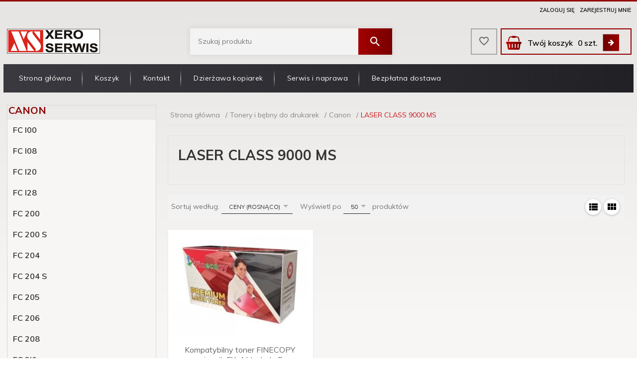

--- FILE ---
content_type: text/html; charset=utf-8
request_url: https://xeroserwis.pl/c/488/laser-class-9000-ms-canon-tonery-i-bebny-do-drukarek.html
body_size: 39536
content:
<!DOCTYPE html><html xmlns="http://www.w3.org/1999/xhtml" lang="pl"><head><script>

    let lastFocusedElement = null;
    let focusableElements = [];
    let firstFocusable = null;
    let lastFocusable = null;

    function trapFocus(container) {
        focusableElements = container.querySelectorAll(
            'a[href], button, input, textarea, select, [tabindex]:not([tabindex="-1"])'
        );
        if (focusableElements.length) {
            firstFocusable = focusableElements[0];
            lastFocusable = focusableElements[focusableElements.length - 1];
            firstFocusable.focus();

            container.addEventListener("keydown", handleTabKey);
        }
    }

    function releaseFocus(container) {
        container.removeEventListener("keydown", handleTabKey);
        if (lastFocusedElement) {
            lastFocusedElement.focus();
        }
    }

    function handleTabKey(e) {
        if (e.key !== "Tab") return;

        if (e.shiftKey) {
            if (document.activeElement === firstFocusable) {
                e.preventDefault();
                lastFocusable.focus();
            }
        } else {
            if (document.activeElement === lastFocusable) {
                e.preventDefault();
                firstFocusable.focus();
            }
        }
    }

    function deleteThirdPartyCookies() {
        const cookieList = document.cookie.split(";").map(cookie => cookie.trim());
        const analyticsConsent = localStorage.getItem("rc2c-analytics-cookies") === "true";
        const marketingConsent = localStorage.getItem("rc2c-marketing-cookies") === "true";
        const analyticsPattern = /^(_ga|_ga_[A-Za-z0-9]+|_gid|__utma|__utmb|__utmc|__utmt|__utmz|c_user|datr|presence|APISID|CONSENT|SIDCC|LOGIN_INFO|_hj|__kla_id|_hp2_id\.[A-Za-z0-9]+|_ga_[A-Za-z0-9]+|_hp2_props\.[A-Za-z0-9]+)/;
        const marketingPattern = /^(__gsas|__gpi|__gpi_optout|DSID|test_cookie|id|__gads|GED_PLAYLIST_ACTIVITY|ACLK_DATA|pm_sess|pm_sess_NNN|aboutads_sessNNN|FPAU|ANID|TAID|FPGCLDC|_gcl_dc|_gcl_au|FLC|FCCDCF|FCNEC|FPGCLAW|FPGCLGB|_gcl_gb|_gac_gb_[A-Za-z0-9]+|_gcl_aw|1P_JAR|Conversion|YSC|VISITOR_INFO1_LIVE|VISITOR_INFO1_LIVE__k|VISITOR_INFO1_LIVE__default|FPLC|_gac_[A-Za-z0-9]+|fr|__atuvc|__atuvs|cw_id|na_id|na_tc|ouid|_js_reg_fb_ref|reg_ext_ref|reg_fb_gate|reg_fb_ref|OptanonConsent|_vis_opt_s|_pin_unauth|ajs_anonymous_id|_vwo_uuid|userty.core.p\.[A-Za-z0-9]+|_fbp|_vwo_ds|_vwo_uuid_v2|kl_csrftoken|__ssid)/;
        const analyticsArray = ["act", "sb", "wd", "xs", "spin", "PREF"];
        const marketingArray = ["NID", "AID", "IDE", "RUL", "bku", "loc", "mus"];
        const domains = [location.hostname, '.' + location.hostname];

        cookieList.forEach(cookie => {
            const cookieName = cookie.split("=")[0];
            if (!analyticsConsent) {
                if (!analyticsConsent && (analyticsPattern.test(cookieName) || analyticsArray.includes(cookieName))) {
                    domains.forEach((domain) => {
                        document.cookie = `${cookieName}=; expires=Thu, 01 Jan 1970 00:00:00 UTC; path=/; domain=${domain}`;
                    });
                }
            }
            if (!marketingConsent) {
                if (!marketingConsent && (marketingPattern.test(cookieName) || marketingArray.includes(cookieName))) {
                    domains.forEach((domain) => {
                        document.cookie = `${cookieName}=; expires=Thu, 01 Jan 1970 00:00:00 UTC; path=/; domain=${domain}`;
                    });
                }
            }

        })
    }

    deleteThirdPartyCookies();

    window.dataLayer = window.dataLayer || [];

    function gtag() {
        window.dataLayer.push(arguments);
    }

    const isSetCookies = localStorage.getItem("wereSelected") === "true";
    const shopIds = ['3815','23272','2300','10332','66351','1165'];

    function cookieBanner() {
        fetch("/ajax/info/cookie_banner/", {
            method: "POST",
            headers: {
                "Content-Type": "application/x-www-form-urlencoded",
            },
        }).then(function (data) {
            return data.json();
        }).then(function (data) {
            if (!data.status) {
                localStorage.setItem("isRcCookie", false);
                return;
            } else {
                const translations = JSON.parse(
                    new TextDecoder("utf-8").decode(
                        Uint8Array.from(atob(data.description), function (char) {
                            return char.charCodeAt(0);
                        })
                    )
                );
                localStorage.setItem("isRcCookie", true);
                const cssClass = isSetCookies ? "cookiesSet" : "active";
                const element = document.createElement("div");
                element.innerHTML = '<div id="cookies-new" style="position:fixed; z-index:99998; ' +
                    translations.cookies.position_x + ':' + translations.cookies.value_x + 'px; ' +
                    translations.cookies.position_y + ':' + translations.cookies.value_y + 'px;">' +
                    '<div id="topInfoContainer1">' +
                    '<div id="marketing-cookies-bar">' +
                    '<div class="cookieButtons">' +
                    '<div id="cookie-settings" class="cookie-settings">' +
                    '<svg height="24" viewBox="0 0 512 512" width="24" xmlns="http://www.w3.org/2000/svg"><g id="_46_Cookie" data-name="46 Cookie"><g id="_46_Cookie-2" data-name="46 Cookie"><g id="Cookie"><path d="m417 354.5a25 25 0 1 1 25-25 25 25 0 0 1 -25 25zm0-35a10 10 0 1 0 10 10 10 10 0 0 0 -10-10z"/><circle cx="449.91" cy="242.52" r="7.5"/><path d="m112.5 354.5a25 25 0 1 1 25-25 25 25 0 0 1 -25 25zm0-35a10 10 0 1 0 10 10 10 10 0 0 0 -10-10z"/><path d="m220.23 406.74c-.3 0-.61 0-.92-.05a42.5 42.5 0 1 1 47.69-42.19 42.09 42.09 0 0 1 -9 26.18 7.5 7.5 0 0 1 -11.81-9.24 27.5 27.5 0 1 0 -25 10.36 7.5 7.5 0 0 1 -.9 14.94z"/><path d="m259.5 190a25 25 0 1 1 25-25 25 25 0 0 1 -25 25zm0-35a10 10 0 1 0 10 10 10 10 0 0 0 -10-10z"/><path d="m98 236.31a20.55 20.55 0 0 1 -20.2-24 5.5 5.5 0 0 0 -1.58-4.88 20.51 20.51 0 0 1 11.37-35 5.53 5.53 0 0 0 4.15-3 20.51 20.51 0 0 1 36.78 0 5.5 5.5 0 0 0 4.15 3 20.51 20.51 0 0 1 11.37 35 5.53 5.53 0 0 0 -1.59 4.88 20.51 20.51 0 0 1 -29.76 21.62 5.54 5.54 0 0 0 -5.13 0 20.39 20.39 0 0 1 -9.56 2.38zm12.13-18a20.5 20.5 0 0 1 9.54 2.36 5.51 5.51 0 0 0 8-5.81 20.51 20.51 0 0 1 5.9-18.16 5.51 5.51 0 0 0 -3.06-9.4 20.49 20.49 0 0 1 -15.44-11.22 5.51 5.51 0 0 0 -9.88 0 20.51 20.51 0 0 1 -15.45 11.22 5.51 5.51 0 0 0 -3 9.4 20.54 20.54 0 0 1 5.9 18.16 5.51 5.51 0 0 0 8 5.81 20.54 20.54 0 0 1 9.48-2.37z"/><path d="m326 70a184.8 184.8 0 0 0 -70.06 13.66 186.26 186.26 0 0 0 -138.33-.66 7.5 7.5 0 0 0 5.52 14 170 170 0 0 1 62.87-12c94.29 0 171 76.71 171 171s-76.71 171-171 171-171-76.71-171-171a170.57 170.57 0 0 1 78.1-143.59 7.5 7.5 0 1 0 -8.16-12.59 185.5 185.5 0 0 0 -84.94 156.18c0 102.56 83.44 186 186 186a185 185 0 0 0 69.94-13.66 186.16 186.16 0 0 0 212.77-53 7.5 7.5 0 1 0 -11.5-9.63 171.32 171.32 0 0 1 -182.21 53.57 186 186 0 0 0 91.93-206.41c.9-.14 1.8-.27 2.75-.43a5.51 5.51 0 0 1 4.88 1.59 20.38 20.38 0 0 0 14.63 6.21 20.81 20.81 0 0 0 6.39-1 20.39 20.39 0 0 0 14-16.56 5.51 5.51 0 0 1 3-4.15 20.52 20.52 0 0 0 0-36.79 5.5 5.5 0 0 1 -3-4.14 20.51 20.51 0 0 0 -35-11.37 5.51 5.51 0 0 1 -4.88 1.58 20.54 20.54 0 0 0 -21.51 10.46 31.52 31.52 0 0 1 -2.05 3.23 187.39 187.39 0 0 0 -71.14-68.78 170.41 170.41 0 0 1 51-7.72c94.29 0 171 76.71 171 171a171.22 171.22 0 0 1 -20.82 81.85 7.5 7.5 0 1 0 13.16 7.15 186.29 186.29 0 0 0 22.66-89c0-102.56-83.44-186-186-186zm35.36 95.41a5.41 5.41 0 0 1 5.79-2.83 20.54 20.54 0 0 0 18.16-5.9 5.51 5.51 0 0 1 9.4 3 20.49 20.49 0 0 0 11.22 15.45 5.51 5.51 0 0 1 0 9.88 20.49 20.49 0 0 0 -11.22 15.44 5.51 5.51 0 0 1 -9.4 3.06 20.48 20.48 0 0 0 -18.09-5.91c-1.55.25-3 .46-4.39.65a184.3 184.3 0 0 0 -9.12-22.69 44.07 44.07 0 0 0 7.65-10.15z"/><path d="m320 267.24a17.66 17.66 0 0 0 -14.34-12.1 2.76 2.76 0 0 1 -2.09-1.52 17.78 17.78 0 0 0 -31.88 0 2.76 2.76 0 0 1 -2.09 1.52 17.77 17.77 0 0 0 -9.85 30.32 2.78 2.78 0 0 1 .8 2.46 17.77 17.77 0 0 0 25.79 18.73 2.8 2.8 0 0 1 2.58 0 17.77 17.77 0 0 0 25.79-18.73 2.75 2.75 0 0 1 .8-2.46 17.66 17.66 0 0 0 4.49-18.22zm-15 7.48a17.76 17.76 0 0 0 -5.11 15.73 2.79 2.79 0 0 1 -4 2.93 17.73 17.73 0 0 0 -16.54 0 2.79 2.79 0 0 1 -4-2.93 17.76 17.76 0 0 0 -5.11-15.73 2.77 2.77 0 0 1 1.54-4.73 17.77 17.77 0 0 0 13.38-9.73 2.78 2.78 0 0 1 5 0 17.77 17.77 0 0 0 13.35 9.74 2.77 2.77 0 0 1 1.54 4.73z"/><circle cx="186" cy="294.5" r="7.5"/><circle cx="172.52" cy="132.09" r="7.5"/><circle cx="206.43" cy="235.78" r="7.5"/><circle cx="62.96" cy="276.22" r="7.5"/></g></g></g></svg>' +
                    '</div>' +
                    '</div>' +
                    '</div>' +
                    '</div>' +
                    '<div id="cookie" class="' + cssClass + '">' +
                    '<div class="cookie-shadow"></div>' +
                    '<div class="cookie-side ' + cssClass + '">' +
                    '<h1 tabindex="0" class="cookie-title">' + translations.cookies.settings_definition + '</h1>' +
                    (shopIds.includes(data.shopId) ?
                        '<div class="cookies-wrap-title">' +
                        '<span tabindex="0" onClick="toggle_cookies_personalization(this);" class="consent active">' +
                        translations.cookies.consentTab +
                        '</span>' +
                        '<span tabindex="0" onClick="toggle_cookies_personalization(this);" class="details">' +
                        translations.cookies.personalizeTab +
                        '</span>' +
                        '</div>' +
                        '<div class="obligatory-description">' +
                        translations.cookies.description +
                        '</div>' : '') +
                    renderCookieBody(translations.cookies, data.shopId) +
                    '</div>' +
                    '</div>';
                document.body.append(element);
                
                const cookieDialog = document.getElementById('cookies-new');
                if (cookieDialog) {
                    lastFocusedElement = document.activeElement;
                    trapFocus(cookieDialog);
                }
            }

            const cookieToggle = document.querySelector("#cookie-settings");
            if (cookieToggle) {
                cookieToggle.addEventListener("click", toggleBannerVisibility);
            }

            const cookieShadow = document.querySelector(".cookie-shadow");
            if (cookieShadow && isSetCookies) {
                cookieShadow.addEventListener("click", toggleBannerVisibility);
            }

            const cookiesButton = document.querySelector(
                "#cookies-new .cookie-settings"
            );
            if (cookiesButton) {
                cookiesButton.addEventListener("click", function () {
                    document.querySelector("#cookie").classList.add("active");
                    document.querySelector(".cookie-side").classList.add("active");
                    document
                        .querySelector("#marketing-cookies-bar")
                        .classList.add("active");
                    if (document.querySelector(".details")) {
                        document.querySelector(".details").classList.remove("active");
                        document.querySelector(".consent").classList.add("active");
                        document.querySelector(".acceptSelected").classList.add("hidden");
                        document.querySelector(".personalize").classList.remove("hidden");
                        document.querySelector(".cookie-wrap").classList.add("hidden");
                        document
                            .querySelector(".obligatory-description")
                            .classList.remove("hidden");
                    }
                });
            }
            setCookiesConsents();
        });
    }

    function getSingleCookie(cookie, type, id, translations) {
        let singleCookieTitle = "";
        let singleCookieDescription = "";

        if (typeof translations === "object") {
            singleCookieTitle = translations.title;
            singleCookieDescription = translations.description;
        }

        return {
            cookie: cookie,
            type: type,
            id: id,
            title: singleCookieTitle,
            description: singleCookieDescription,
        };
    }

    const cookiesToRender = [
        getSingleCookie("required_cookies", "required_cookies", 0),
        getSingleCookie("rc2c-marketing-cookies", "marketing_cookies", 1),
        getSingleCookie("rc2c-analytics-cookies", "analytics_cookies", 2),
        getSingleCookie("rc2c-userdata-cookies", "user_data_cookies", 3),
        getSingleCookie("rc2c-personalization-cookies", "personalization_cookies", 4),
    ];

    function getConstentCookiesValues() {
        const cookies = cookiesToRender
            .filter(function (cookie) {
                return cookie.type !== "required_cookies"; // Exclude required cookies
            })
            .reduce(function (acc, item) {
                const storedValue = localStorage.getItem(item.cookie);
                // Explicitly check if the stored value is "true"
                acc[item.cookie] = storedValue === "true" ? "granted" : "denied";
                return acc;
            }, {});

        console.log("Consent Values Retrieved:", cookies); // Debugging log
        return cookies;
    }


    function setCookiesConsents() {
        const consentCookies = getConstentCookiesValues();
        gtag("consent", "default", {
            ad_storage: localStorage.getItem('rc2c-marketing-cookies')  === 'true' ? 'granted' : 'denied' || "denied",
            ad_user_data: localStorage.getItem('rc2c-userdata-cookies')  === 'true' ? 'granted' : 'denied' || "denied",
            ad_personalization:
                localStorage.getItem('rc2c-personalization-cookies')  === 'true' ? 'granted' : 'denied' || "denied",
            analytics_storage: localStorage.getItem('rc2c-analytics-cookies')  === 'true' ? 'granted' : 'denied' || "denied",
        });

        deleteThirdPartyCookies();
    }

    function updateCookiesConsents() {
        const consentCookies = getConstentCookiesValues();

        if (localStorage.getItem("wereSelected") === "true") {
            gtag("consent", "update", {
                ad_storage: localStorage.getItem('rc2c-marketing-cookies')  === 'true'  ? 'granted' : 'denied' || "denied",
                ad_user_data: localStorage.getItem('rc2c-userdata-cookies')  === 'true' ? 'granted' : 'denied' || "denied",
                ad_personalization: localStorage.getItem('rc2c-personalization-cookies')  === 'true' ? 'granted' : 'denied' || "denied",
                analytics_storage: localStorage.getItem('rc2c-analytics-cookies')  === 'true' ? 'granted' : 'denied' || "denied",
            });

            deleteThirdPartyCookies();
        }
    }

    function toggleBannerVisibility() {
        const cookieWrap = document.querySelector("#cookie");
        const cookieSide = document.querySelector(".cookie-side");
        const marketingBar = document.querySelector("#marketing-cookies-bar");

        if (cookieWrap && cookieSide) {
            const isActive = !cookieWrap.classList.contains("active");
            
            if (isActive) {
                // When showing the banner
                cookieWrap.classList.add("active");
                cookieSide.classList.add("active");
                if (marketingBar) marketingBar.classList.add("active");
                
                lastFocusedElement = document.activeElement;
                trapFocus(cookieSide);
            } else {
                // When hiding the banner
                cookieWrap.classList.remove("active");
                cookieSide.classList.remove("active");
                if (marketingBar) marketingBar.classList.remove("active");
                
                releaseFocus(cookieSide);
                if (lastFocusedElement) {
                    lastFocusedElement.focus();
                }
            }
        }
    }

    if (localStorage.getItem("wereSelected") === "true") {
        toggleBannerVisibility();
    }

    function setCookieSettings(acceptAll) {
        function setLocalCookie(type, selector) {
            const element = document.querySelector(selector);
            const isChecked = element ? element.checked : false;
            const newValue = acceptAll || isChecked;
            localStorage.setItem(type, newValue.toString());

            if (element) {
                element.checked = newValue;
            }
        }

        setLocalCookie("rc2c-marketing-cookies", "#marketing_cookies_checkbox");
        setLocalCookie("rc2c-analytics-cookies", "#analytics_cookies_checkbox");
        setLocalCookie("rc2c-userdata-cookies", "#user_data_cookies_checkbox");
        setLocalCookie(
            "rc2c-personalization-cookies",
            "#personalization_cookies_checkbox"
        );

        localStorage.setItem("wereSelected", "true");

        toggleBannerVisibility();
        updateCookiesConsents();
    }

    function renderCookieSection(item, index, translations) {
        const isDefault = item.type === "required_cookies";
        const isChecked =
            isDefault || localStorage.getItem(item.cookie) === "true";
        return '<div class="singleCookie">' +
            '<span class="cookie-text">' +
            '<span class="open">' +
            '<svg width="20" height="20" viewBox="0 0 20 20" fill="none" xmlns="http://www.w3.org/2000/svg">' +
            '<path fill-rule="evenodd" clip-rule="evenodd" d="M10 2.5C10.1658 2.5 10.3247 2.56585 10.4419 2.68306C10.5592 2.80027 10.625 2.95924 10.625 3.125V9.375H16.875C17.0408 9.375 17.1997 9.44085 17.3169 9.55806C17.4342 9.67527 17.5 9.83424 17.5 10C17.5 10.1658 17.4342 10.3247 17.3169 10.4419C17.1997 10.5592 17.0408 10.625 16.875 10.625H10.625V16.875C10.625 17.0408 10.5592 17.1997 10.4419 17.3169C10.3247 17.4342 10.1658 17.5 10 17.5C9.83424 17.5 9.67527 17.4342 9.55806 17.3169C9.44085 17.1997 9.375 17.0408 9.375 16.875V10.625H3.125C2.95924 10.625 2.80027 10.5592 2.68306 10.4419C2.56585 10.3247 2.5 10.1658 2.5 10C2.5 9.83424 2.56585 9.67527 2.68306 9.55806C2.80027 9.44085 2.95924 9.375 3.125 9.375H9.375V3.125C9.375 2.95924 9.44085 2.80027 9.55806 2.68306C9.67527 2.56585 9.83424 2.5 10 2.5Z" fill="black"/>' +
            '</svg>' +
            '</span>' +
            '<span class="close">' +
            '<svg width="20" height="20" viewBox="0 0 20 20" fill="currentColor" xmlns="http://www.w3.org/2000/svg">' +
            '<path fill-rule="evenodd" clip-rule="evenodd" d="M2.5 10C2.5 9.83424 2.56585 9.67527 2.68306 9.55806C2.80027 9.44085 2.95924 9.375 3.125 9.375H16.875C17.0408 9.375 17.1997 9.44085 17.3169 9.55806C17.4342 9.67527 17.5 9.83424 17.5 10C17.5 10.1658 17.4342 10.3247 17.3169 10.4419C17.1997 10.5592 17.0408 10.625 16.875 10.625H3.125C2.95924 10.625 2.80027 10.5592 2.68306 10.4419C2.56585 10.3247 2.5 10.1658 2.5 10Z" fill="black"/>' +
            '</svg>' +
            '</span>' +
            '<span onClick="toggle_cookie(' + index + ')">' + translations[item.type] + '</span>' +
            '</span>' +
            '<span class="input-wrap">' +
            '<input class="cookie-input" type="checkbox" id="' + item.type + '_checkbox" ' + (isDefault && "disabled") + ' value="1" ' + (isChecked ? "checked" : "") + ' />' +
            '</span>' +
            '</div>' +
            '<p class="cookie-subtitle">' + translations[item.type + '_description'] + '</p>';
    }

    function renderCookieBody(translations, shopId) {
        const buttonsToRender = shopIds.includes(shopId) ?
            '<div class="confirmBtn">' +
            '<button class="rejectCookies personalize" onclick="toggle_cookies_personalization(this);">' + translations.personalize + '</button>' +
            '<button class="rejectCookies hidden acceptSelected" onclick="setCookieSettings();">' + translations.discard + '</button>' +
            '<button class="acceptCookies" onclick="setCookieSettings(true);">' + translations.accept + '</button>' +
            '</div>'
            :
            '<div class="confirmBtn">' +
            '<button class="rejectCookies acceptSelected" onclick="setCookieSettings();">' + translations.discard + '</button>' +
            '<button class="acceptCookies" onclick="setCookieSettings(true);">' + translations.accept + '</button>' +
            '</div>';

        const cookieWrapClass = shopIds.includes(shopId) ? 'cookie-wrap hidden' : 'cookie-wrap';

        return '<div class="' + cookieWrapClass + '">' +
            cookiesToRender
                .map(function (item, index) {
                    return renderCookieSection(item, index, translations);
                })
                .join('') +
            '</div>' +
            buttonsToRender;
    }

    function toggle_cookie(id) {
        const cookies = document.querySelectorAll(".singleCookie");

        if (!cookies[id].classList.contains("active")) {
            cookies.forEach(function (cookie) {
                cookie.classList.remove("active");
            });
            cookies[id].classList.add("active");
        } else {
            cookies[id].classList.remove("active");
        }
    }

</script><style>

    .cookies-wrap-title {
        display: flex;
        align-items: center;
        justify-content: space-between;
    }
    .cookies-wrap-title span {
        flex-basis: 50%;
        text-align: center;
        cursor: pointer;
        font-weight: 500;
        font-size: 18px;
        color: #000000;
        padding-bottom: 12px;
        border-bottom: 1px solid transparent;
    }
    .cookies-wrap-title span.active {
        color: #6172F3;
        border-color: #6172F3;
    }
    .obligatory-description {
        font-weight: 400;
        font-size: 13px;
        line-height: 160%;
        color: #667085;
        display: flex;
        flex-direction: column;
        padding-top: 24px;
    }
    .obligatory-description span {
        font-weight: 600;
        color: #000;
    }
    span.title {
        font-weight: 600;
        font-size: 16px;
        line-height: 19px;
        color: #101828;
    }
    p.info {
        font-weight: 400;
        font-size: 12px;
        line-height: 15px;
        color: #101828;
        margin-top: 4px;
    }
    .cookieInfo {
        max-width: 70%;
    }
    .cookieButtons {
        display: flex;
        align-items: center;
    }
    #cookie-settings,
    #cookies-settings-agree {
        font-weight: 400;
        font-size: 16px;
        line-height: 19px;
        color: #FFFFFF;
        padding: 10px 16px;
        border-radius: 4px;
        cursor: pointer;
        transition: 0.4s;
    }
    #cookie-settings {
        background: #101828;
        border: 1px solid #101828;
    }
    #cookie-settings:hover {
        background: #fff;
        color: #101828;
        border: 1px solid #101828;
    }
    #cookies-settings-agree {
        background: #6172F3;
        border: 1px solid transparent;
        margin-left: 12px;
    }
    .cookie-shadow {
        position: fixed;
        top: 0;
        left: 0;
        right: 0;
        bottom: 0;
        background: #000000;
        opacity: 0;
        visibility: hidden;
        z-index: 0;
        transition: 0.8s;
    }
    #cookie.active .cookie-shadow {
        opacity: 0.6;
        z-index: 9999;
        visibility: visible;
    }
    #cookies-new .cookie-side {
        background: #FFFFFF;
        box-shadow: 0 0 48px rgba(33, 26, 105, 0.15);
        border-radius: 16px;
        position: fixed;
        top: 50%;
        left: 50%;
        transform: translate(-50%, -50%);
        padding: 60px 40px;
        width: 540px;
        opacity: 0;
        visibility: hidden;
        z-index: 0;
        transition: 0.8s;
    }
    #cookies-new .cookie-side.active {
        opacity: 1;
        visibility: visible;
        z-index: 99999;
    }
    .cookie-wrap {
        background: #FFFFFF;
        border: 1px solid #98A2B3;
        border-radius: 8px;
        margin-top: 12px;
    }
    p.cookie-title {
        font-weight: 500;
        font-size: 24px;
        line-height: 29px;
        color: #000000;
        margin-bottom: 24px;
    }
    p.cookie-subtitle {
        background: #F2F4F7;
        font-weight: 400;
        font-size: 13px;
        line-height: 160%;
        color: #667085;
        padding: 12px 15px 12px 44px;
        display: none;
    }
    p.cookie-subtitle:last-of-type {
        border-radius: 0 0 8px 8px;
    }
    .singleCookie,
    .obligatorySingleCookie {
        display: flex;
        align-items: center;
        justify-content: space-between;
        border-top: 1px solid #98A2B3;
        position: relative;
        cursor: pointer;
        padding-right: 16px;
    }
    .obligatorySingleCookie {
        border-top: none;
    }
    .singleCookie.active+.cookie-subtitle,
    .obligatorySingleCookie+.cookie-subtitle {
        display: block;
    }
    .singleCookie.active .cookie-text .open,
    .obligatorySingleCookie .open {
        display: none;
    }
    .singleCookie.active .cookie-text .close {
        display: block;
    }
    .obligatorySingleCookie .cookie-text .close {
        display: none;
    }
    .cookie-text {
        flex-grow: 1;
        display: block;
        font-weight: 400;
        font-size: 16px;
        line-height: 19px;
        color: #000000;
    }
    .cookie-text span:last-of-type {
        padding: 18px 0 18px 44px;
        display: inline-block;
    }
    .singleCookie:first-of-type {
        border-top: none;
    }

    body *:not(.product-input) > input.cookie-input,
    .obligatoryCookie input {
        background: #FFFFFF;
        border: 1px solid #98A2B3;
        border-radius: 50px;
        width: 48px;
        -webkit-appearance: none;
        height: 24px !important;
        overflow: hidden;
        display: inline-block;
        position: relative;
        vertical-align: initial;
        cursor: pointer;
        margin-bottom: 0;
    }
    .input-wrap input::before,
    .obligatoryCookie input::before {
        position: absolute;
        content: "";
        background: #98A2B3;
        border: 1px solid #98A2B3;
        border-radius: 50px;
        width: 16px;
        left: 4px;
        top: 4px;
        bottom: 4px;
    }
    .obligatoryCookie input::before {
        left: unset;
        right: 4px;
    }
    .input-wrap {width: auto;}
    .input-wrap {text-align: right;}
    .input-wrap input::before {
        position: absolute;
        content: "";
        background: #98A2B3;
        border: 1px solid #98A2B3;
        border-radius: 50px;
        width: 16px;
        left: 4px;
        top: 4px;
        bottom: 4px;
    }
    .input-wrap input:checked::before {
        background: #6172F3;
        border: 1px solid #6172F3;
        left: unset;
        right: 4px;
    }
    .acceptCookies,
    .rejectCookies {
        background: #6172F3;
        border-radius: 4px;
        font-weight: 400;
        font-size: 16px;
        line-height: 19px;
        color: #FFFFFF;
        display: inline-block;
        padding: 10px 16px;
        cursor: pointer;
        transition: 0.4s;
        border: 1px solid transparent;
        white-space: nowrap;
    }
    .rejectCookies {
        background: #101828;
        border: 1px solid #101828;
    }
    .rejectCookies:hover {
        color: #101828;
        background: #fff;
    }
    #cookies-settings-agree:hover,
    .acceptCookies:hover {
        background: #fff;
        color: #6172F3;
        border: 1px solid #6172F3;
    }
    span.open,
    span.close {
        position: absolute;
        top: 50%;
        left: 20px;
        transform: translateY(-50%);
    }
    span.open svg,
    span.close svg {
        position: absolute;
        top: 50%;
        left: 50%;
        transform: translate(-50%, -50%)
    }
    span.open {
        display: block;
    }
    .cookie-wrap .input-wrap {width: auto !important;}
    span.close {
        display: none;
    }
    .closeCookies {
        position: absolute;
        top: 24px;
        right: 40px;
        cursor: pointer;
    }
    .confirmBtn {
        display: flex;
        justify-content: space-between;
        margin-top: 24px;
    }

    @media(max-width: 992px) {
        .cookieInfo {
            max-width: 55%;
        }
    }
    @media(max-width: 772px) {
        #marketing-cookies-bar {
            flex-direction: column;
            align-items: flex-end;
        }
        .cookieInfo {
            max-width: 100%;
        }
        .cookieButtons {
            margin-top: 12px;
        }
    }
    @media(max-width: 564px) {
        .confirmBtn {
            flex-direction: column;
            gap: 8px;
        }
        .acceptCookies,
        .rejectCookies {
            text-align: center;
        }
        .cookie-text {
            font-size: 13px;
        }
        .closeCookies {
            top: 12px;
            right: 12px;
        }
        #cookies-new .cookie-side {
            padding: 40px 20px;
            width: 400px;
        }
        p.cookie-title {
            margin-bottom: 12px;
        }
        .cookieButtons {
            width: 100%;
        }
        .cookieButtons div {
            width: 100%;
            text-align: center;
        }
    }
    @media(max-width: 440px) {
        #cookies-new .cookie-side {
            padding: 40px 20px;
            width: 360px;
        }
        #cookie-settings,
        #cookies-settings-agree {
            font-size: 12px;
        }
    }
    @media(max-width: 360px) {
        #cookies-new .cookie-side {
            padding: 40px 12px 20px;
            width: 320px;
        }
        .singleCookie {
            padding-right: 8px;
        }
    }
    @media(orientation: landscape) and(max-width: 992px) {
        #cookies-new .cookie-side {
            max-height: 300px;
            overflow-y: scroll;
            padding: 30px 40px;
        }
    }
</style><!-- Global site tag (gtag.js) --><script async src="//www.googletagmanager.com/gtag/js?id=G-Z252Q2LGYX"></script><script>
       if(localStorage.getItem('rc2c-analytics-cookies') === 'false' && localStorage.getItem('isRcCookie') === 'true') {
        
        } else {
        window.dataLayer = window.dataLayer || [];

        function gtag() {
            window.dataLayer.push(arguments);
        }

        gtag('js', new Date());
        gtag('config', 'G-Z252Q2LGYX');
        }
    </script><meta name="google-site-verification" content="Pl9j4OgGQADSySOJ3gl6JCLyQgHuDOWIBYe2Kj_8v48" /><meta http-equiv="Content-Type" content="text/html; charset=utf-8" /><title>LASER CLASS 9000 MS - Canon - Tonery i bębny do drukarek - Xeroserwis</title><link href="https://fonts.googleapis.com/css?family=Muli:300,400,400i,600,700,900&amp;subset=latin-ext" rel="stylesheet"><meta name="keywords" content="LASER CLASS 9000 MS - Canon - Tonery i bębny do drukarek" /><meta name="description" content="LASER CLASS 9000 MS - Canon - Tonery i bębny do drukarek" /><meta name="robots" content="all" /><meta name="revisit-after" content="3 Days" /><meta name="author" content="http://redcart.pl" /><meta name="viewport" content="width=device-width"><link rel="shortcut icon" type="image/png" href="https://xeroserwis.pl/templates/images/favicons/6884.png" /><link rel="apple-touch-icon" href="https://xeroserwis.pl/templates/images/favicons/6884.png" /><meta property="og:url" content="https://xeroserwis.pl/c/488/laser-class-9000-ms-canon-tonery-i-bebny-do-drukarek.html"/><meta property="og:locale" content="pl"><meta property="og:title" content="LASER CLASS 9000 MS - Canon - Tonery i bębny do drukarek - Xeroserwis"/><meta property="og:description" content="LASER CLASS 9000 MS - Canon - Tonery i bębny do drukarek"/><meta property="og:image" content="https://photos05.redcart.pl/templates/images/logo/6884/2cb463fb78222ea7be096ee66e1674a0.png"/><meta property="og:type" content="article"/><meta name="google-site-verification" content="1Nw7h0PA4bIRwNUFD19dApQffinkALmaTusotyiPyDY" /><meta name="google-site-verification" content="OccEXCD9PnNzGHNoBZsQuco2w_vWp5fKmg-kzSjLNYA" /><meta name="google-site-verification" content="lzvQh1lTHT1w-W2av8TNszyqTfMsrMDlpl59jJPU-_8" /><link rel="prev" href="https://xeroserwis.pl/" /><style type="text/css">html{font-family:sans-serif;-ms-text-size-adjust:100%;-webkit-text-size-adjust:100%}body{margin:0}article,aside,details,figcaption,figure,footer,header,hgroup,main,menu,nav,section,summary{display:block}audio,canvas,progress,video{display:inline-block;vertical-align:baseline}audio:not([controls]){display:none;height:0}[hidden],template{display:none}a{background-color:transparent}a:active,a:hover{outline:0}abbr[title]{border-bottom:1px dotted}b,strong{font-weight:bold}dfn{font-style:italic}h1{font-size:2em;margin:.67em 0}mark{background:#ff0;color:#000}small{font-size:80%}sub,sup{font-size:75%;line-height:0;position:relative;vertical-align:baseline}sup{top:-.5em}sub{bottom:-.25em}img{border:0}svg:not(:root){overflow:hidden}figure{margin:1em 40px}hr{-webkit-box-sizing:content-box;-moz-box-sizing:content-box;box-sizing:content-box;height:0}pre{overflow:auto}code,kbd,pre,samp{font-family:monospace,monospace;font-size:1em}button,input,optgroup,select,textarea{color:inherit;font:inherit;margin:0}button{overflow:visible}button,select{text-transform:none}button,html input[type="button"],input[type="reset"],input[type="submit"]{-webkit-appearance:button;cursor:pointer}button[disabled],html input[disabled]{cursor:default}button::-moz-focus-inner,input::-moz-focus-inner{border:0;padding:0}input{line-height:normal}input[type="checkbox"],input[type="radio"]{-webkit-box-sizing:border-box;-moz-box-sizing:border-box;box-sizing:border-box;padding:0}input[type="number"]::-webkit-inner-spin-button,input[type="number"]::-webkit-outer-spin-button{height:auto}input[type="search"]{-webkit-appearance:textfield;-webkit-box-sizing:content-box;-moz-box-sizing:content-box;box-sizing:content-box}input[type="search"]::-webkit-search-cancel-button,input[type="search"]::-webkit-search-decoration{-webkit-appearance:none}fieldset{border:1px solid silver;margin:0 2px;padding:.35em .625em .75em}legend{border:0;padding:0}textarea{overflow:auto}optgroup{font-weight:bold}table{border-collapse:collapse;border-spacing:0}td,th{padding:0}*{-webkit-box-sizing:border-box;-moz-box-sizing:border-box;box-sizing:border-box}*:before,*:after{-webkit-box-sizing:border-box;-moz-box-sizing:border-box;box-sizing:border-box}html{font-size:10px;-webkit-tap-highlight-color:rgba(0,0,0,0)}body{font-family:"Helvetica Neue",Helvetica,Arial,sans-serif;font-size:14px;line-height:1.42857143;color:#333;background-color:#fff}input,button,select,textarea{font-family:inherit;font-size:inherit;line-height:inherit}a{color:#337ab7;text-decoration:none}a:hover,a:focus{color:#23527c;text-decoration:underline}a:focus{outline:thin dotted;outline:5px auto -webkit-focus-ring-color;outline-offset:-2px}figure{margin:0}img{vertical-align:middle}.img-responsive{display:block;max-width:100%;height:auto}.img-rounded{border-radius:6px}.img-thumbnail{padding:4px;line-height:1.42857143;background-color:#fff;border:1px solid #ddd;border-radius:4px;-webkit-transition:all .2s ease-in-out;-o-transition:all .2s ease-in-out;transition:all .2s ease-in-out;display:inline-block;max-width:100%;height:auto}.img-circle{border-radius:50%}hr{margin-top:20px;margin-bottom:20px;border:0;border-top:1px solid #eee}.sr-only{position:absolute;width:1px;height:1px;margin:-1px;padding:0;overflow:hidden;clip:rect(0,0,0,0);border:0}.sr-only-focusable:active,.sr-only-focusable:focus{position:static;width:auto;height:auto;margin:0;overflow:visible;clip:auto}[role="button"]{cursor:pointer}.container{margin-right:auto;margin-left:auto;padding-left:8px;padding-right:8px}@media(min-width:768px){.container{width:100%;max-width:736px}}@media(min-width:992px){.container{width:100%;max-width:956px}}@media(min-width:1200px){.container{width:100%;max-width:1156px}}.container-fluid{margin-right:auto;margin-left:auto;padding-left:8px;padding-right:8px}.row{margin-left:-8px;margin-right:-8px}.col-xs-1,.col-sm-1,.col-md-1,.col-lg-1,.col-xs-2,.col-sm-2,.col-md-2,.col-lg-2,.col-xs-3,.col-sm-3,.col-md-3,.col-lg-3,.col-xs-4,.col-sm-4,.col-md-4,.col-lg-4,.col-xs-5,.col-sm-5,.col-md-5,.col-lg-5,.col-xs-6,.col-sm-6,.col-md-6,.col-lg-6,.col-xs-7,.col-sm-7,.col-md-7,.col-lg-7,.col-xs-8,.col-sm-8,.col-md-8,.col-lg-8,.col-xs-9,.col-sm-9,.col-md-9,.col-lg-9,.col-xs-10,.col-sm-10,.col-md-10,.col-lg-10,.col-xs-11,.col-sm-11,.col-md-11,.col-lg-11,.col-xs-12,.col-sm-12,.col-md-12,.col-lg-12,.col-xs-13,.col-sm-13,.col-md-13,.col-lg-13,.col-xs-14,.col-sm-14,.col-md-14,.col-lg-14,.col-xs-15,.col-sm-15,.col-md-15,.col-lg-15,.col-xs-16,.col-sm-16,.col-md-16,.col-lg-16,.col-xs-17,.col-sm-17,.col-md-17,.col-lg-17,.col-xs-18,.col-sm-18,.col-md-18,.col-lg-18,.col-xs-19,.col-sm-19,.col-md-19,.col-lg-19,.col-xs-20,.col-sm-20,.col-md-20,.col-lg-20,.col-xs-21,.col-sm-21,.col-md-21,.col-lg-21,.col-xs-22,.col-sm-22,.col-md-22,.col-lg-22,.col-xs-23,.col-sm-23,.col-md-23,.col-lg-23,.col-xs-24,.col-sm-24,.col-md-24,.col-lg-24{position:relative;min-height:1px;padding-left:8px;padding-right:8px;margin-left:-1px}.col-xs-1,.col-xs-2,.col-xs-3,.col-xs-4,.col-xs-5,.col-xs-6,.col-xs-7,.col-xs-8,.col-xs-9,.col-xs-10,.col-xs-11,.col-xs-12,.col-xs-13,.col-xs-14,.col-xs-15,.col-xs-16,.col-xs-17,.col-xs-18,.col-xs-19,.col-xs-20,.col-xs-21,.col-xs-22,.col-xs-23,.col-xs-24{float:left}.col-xs-24{width:100%}.col-xs-23{width:95.83333333%}.col-xs-22{width:91.66666667%}.col-xs-21{width:87.5%}.col-xs-20{width:83.33333333%}.col-xs-19{width:79.16666667%}.col-xs-18{width:75%}.col-xs-17{width:70.83333333%}.col-xs-16{width:66.66666667%}.col-xs-15{width:62.5%}.col-xs-14{width:58.33333333%}.col-xs-13{width:54.16666667%}.col-xs-12{width:50%}.col-xs-11{width:45.83333333%}.col-xs-10{width:41.66666667%}.col-xs-9{width:37.5%}.col-xs-8{width:33.33333333%}.col-xs-7{width:29.16666667%}.col-xs-6{width:25%}.col-xs-5{width:20.83333333%}.col-xs-4{width:16.66666667%}.col-xs-3{width:12.5%}.col-xs-2{width:8.33333333%}.col-xs-1{width:4.16666667%}.col-xs-pull-24{right:100%}.col-xs-pull-23{right:95.83333333%}.col-xs-pull-22{right:91.66666667%}.col-xs-pull-21{right:87.5%}.col-xs-pull-20{right:83.33333333%}.col-xs-pull-19{right:79.16666667%}.col-xs-pull-18{right:75%}.col-xs-pull-17{right:70.83333333%}.col-xs-pull-16{right:66.66666667%}.col-xs-pull-15{right:62.5%}.col-xs-pull-14{right:58.33333333%}.col-xs-pull-13{right:54.16666667%}.col-xs-pull-12{right:50%}.col-xs-pull-11{right:45.83333333%}.col-xs-pull-10{right:41.66666667%}.col-xs-pull-9{right:37.5%}.col-xs-pull-8{right:33.33333333%}.col-xs-pull-7{right:29.16666667%}.col-xs-pull-6{right:25%}.col-xs-pull-5{right:20.83333333%}.col-xs-pull-4{right:16.66666667%}.col-xs-pull-3{right:12.5%}.col-xs-pull-2{right:8.33333333%}.col-xs-pull-1{right:4.16666667%}.col-xs-pull-0{right:auto}.col-xs-push-24{left:100%}.col-xs-push-23{left:95.83333333%}.col-xs-push-22{left:91.66666667%}.col-xs-push-21{left:87.5%}.col-xs-push-20{left:83.33333333%}.col-xs-push-19{left:79.16666667%}.col-xs-push-18{left:75%}.col-xs-push-17{left:70.83333333%}.col-xs-push-16{left:66.66666667%}.col-xs-push-15{left:62.5%}.col-xs-push-14{left:58.33333333%}.col-xs-push-13{left:54.16666667%}.col-xs-push-12{left:50%}.col-xs-push-11{left:45.83333333%}.col-xs-push-10{left:41.66666667%}.col-xs-push-9{left:37.5%}.col-xs-push-8{left:33.33333333%}.col-xs-push-7{left:29.16666667%}.col-xs-push-6{left:25%}.col-xs-push-5{left:20.83333333%}.col-xs-push-4{left:16.66666667%}.col-xs-push-3{left:12.5%}.col-xs-push-2{left:8.33333333%}.col-xs-push-1{left:4.16666667%}.col-xs-push-0{left:auto}.col-xs-offset-24{margin-left:100%}.col-xs-offset-23{margin-left:95.83333333%}.col-xs-offset-22{margin-left:91.66666667%}.col-xs-offset-21{margin-left:87.5%}.col-xs-offset-20{margin-left:83.33333333%}.col-xs-offset-19{margin-left:79.16666667%}.col-xs-offset-18{margin-left:75%}.col-xs-offset-17{margin-left:70.83333333%}.col-xs-offset-16{margin-left:66.66666667%}.col-xs-offset-15{margin-left:62.5%}.col-xs-offset-14{margin-left:58.33333333%}.col-xs-offset-13{margin-left:54.16666667%}.col-xs-offset-12{margin-left:50%}.col-xs-offset-11{margin-left:45.83333333%}.col-xs-offset-10{margin-left:41.66666667%}.col-xs-offset-9{margin-left:37.5%}.col-xs-offset-8{margin-left:33.33333333%}.col-xs-offset-7{margin-left:29.16666667%}.col-xs-offset-6{margin-left:25%}.col-xs-offset-5{margin-left:20.83333333%}.col-xs-offset-4{margin-left:16.66666667%}.col-xs-offset-3{margin-left:12.5%}.col-xs-offset-2{margin-left:8.33333333%}.col-xs-offset-1{margin-left:4.16666667%}.col-xs-offset-0{margin-left:0}@media(min-width:768px){.col-sm-1,.col-sm-2,.col-sm-3,.col-sm-4,.col-sm-5,.col-sm-6,.col-sm-7,.col-sm-8,.col-sm-9,.col-sm-10,.col-sm-11,.col-sm-12,.col-sm-13,.col-sm-14,.col-sm-15,.col-sm-16,.col-sm-17,.col-sm-18,.col-sm-19,.col-sm-20,.col-sm-21,.col-sm-22,.col-sm-23,.col-sm-24{float:left}.col-sm-24{width:100%}.col-sm-23{width:95.83333333%}.col-sm-22{width:91.66666667%}.col-sm-21{width:87.5%}.col-sm-20{width:83.33333333%}.col-sm-19{width:79.16666667%}.col-sm-18{width:75%}.col-sm-17{width:70.83333333%}.col-sm-16{width:66.66666667%}.col-sm-15{width:62.5%}.col-sm-14{width:58.33333333%}.col-sm-13{width:54.16666667%}.col-sm-12{width:50%}.col-sm-11{width:45.83333333%}.col-sm-10{width:41.66666667%}.col-sm-9{width:37.5%}.col-sm-8{width:33.33333333%}.col-sm-7{width:29.16666667%}.col-sm-6{width:25%}.col-sm-5{width:20.83333333%}.col-sm-4{width:16.66666667%}.col-sm-3{width:12.5%}.col-sm-2{width:8.33333333%}.col-sm-1{width:4.16666667%}.col-sm-pull-24{right:100%}.col-sm-pull-23{right:95.83333333%}.col-sm-pull-22{right:91.66666667%}.col-sm-pull-21{right:87.5%}.col-sm-pull-20{right:83.33333333%}.col-sm-pull-19{right:79.16666667%}.col-sm-pull-18{right:75%}.col-sm-pull-17{right:70.83333333%}.col-sm-pull-16{right:66.66666667%}.col-sm-pull-15{right:62.5%}.col-sm-pull-14{right:58.33333333%}.col-sm-pull-13{right:54.16666667%}.col-sm-pull-12{right:50%}.col-sm-pull-11{right:45.83333333%}.col-sm-pull-10{right:41.66666667%}.col-sm-pull-9{right:37.5%}.col-sm-pull-8{right:33.33333333%}.col-sm-pull-7{right:29.16666667%}.col-sm-pull-6{right:25%}.col-sm-pull-5{right:20.83333333%}.col-sm-pull-4{right:16.66666667%}.col-sm-pull-3{right:12.5%}.col-sm-pull-2{right:8.33333333%}.col-sm-pull-1{right:4.16666667%}.col-sm-pull-0{right:auto}.col-sm-push-24{left:100%}.col-sm-push-23{left:95.83333333%}.col-sm-push-22{left:91.66666667%}.col-sm-push-21{left:87.5%}.col-sm-push-20{left:83.33333333%}.col-sm-push-19{left:79.16666667%}.col-sm-push-18{left:75%}.col-sm-push-17{left:70.83333333%}.col-sm-push-16{left:66.66666667%}.col-sm-push-15{left:62.5%}.col-sm-push-14{left:58.33333333%}.col-sm-push-13{left:54.16666667%}.col-sm-push-12{left:50%}.col-sm-push-11{left:45.83333333%}.col-sm-push-10{left:41.66666667%}.col-sm-push-9{left:37.5%}.col-sm-push-8{left:33.33333333%}.col-sm-push-7{left:29.16666667%}.col-sm-push-6{left:25%}.col-sm-push-5{left:20.83333333%}.col-sm-push-4{left:16.66666667%}.col-sm-push-3{left:12.5%}.col-sm-push-2{left:8.33333333%}.col-sm-push-1{left:4.16666667%}.col-sm-push-0{left:auto}.col-sm-offset-24{margin-left:100%}.col-sm-offset-23{margin-left:95.83333333%}.col-sm-offset-22{margin-left:91.66666667%}.col-sm-offset-21{margin-left:87.5%}.col-sm-offset-20{margin-left:83.33333333%}.col-sm-offset-19{margin-left:79.16666667%}.col-sm-offset-18{margin-left:75%}.col-sm-offset-17{margin-left:70.83333333%}.col-sm-offset-16{margin-left:66.66666667%}.col-sm-offset-15{margin-left:62.5%}.col-sm-offset-14{margin-left:58.33333333%}.col-sm-offset-13{margin-left:54.16666667%}.col-sm-offset-12{margin-left:50%}.col-sm-offset-11{margin-left:45.83333333%}.col-sm-offset-10{margin-left:41.66666667%}.col-sm-offset-9{margin-left:37.5%}.col-sm-offset-8{margin-left:33.33333333%}.col-sm-offset-7{margin-left:29.16666667%}.col-sm-offset-6{margin-left:25%}.col-sm-offset-5{margin-left:20.83333333%}.col-sm-offset-4{margin-left:16.66666667%}.col-sm-offset-3{margin-left:12.5%}.col-sm-offset-2{margin-left:8.33333333%}.col-sm-offset-1{margin-left:4.16666667%}.col-sm-offset-0{margin-left:0}}@media(min-width:992px){.col-md-1,.col-md-2,.col-md-3,.col-md-4,.col-md-5,.col-md-6,.col-md-7,.col-md-8,.col-md-9,.col-md-10,.col-md-11,.col-md-12,.col-md-13,.col-md-14,.col-md-15,.col-md-16,.col-md-17,.col-md-18,.col-md-19,.col-md-20,.col-md-21,.col-md-22,.col-md-23,.col-md-24{float:left}.col-md-24{width:100%}.col-md-23{width:95.83333333%}.col-md-22{width:91.66666667%}.col-md-21{width:87.5%}.col-md-20{width:83.33333333%}.col-md-19{width:79.16666667%}.col-md-18{width:75%}.col-md-17{width:70.83333333%}.col-md-16{width:66.66666667%}.col-md-15{width:62.5%}.col-md-14{width:58.33333333%}.col-md-13{width:54.16666667%}.col-md-12{width:50%}.col-md-11{width:45.83333333%}.col-md-10{width:41.66666667%}.col-md-9{width:37.5%}.col-md-8{width:33.29%}.col-md-7{width:29.16666667%}.col-md-6{width:24.97%}.col-md-5{width:20.83333333%}.col-md-4{width:16.66666667%}.col-md-3{width:12.5%}.col-md-2{width:8.33333333%}.col-md-1{width:4.16666667%}.col-md-pull-24{right:100%}.col-md-pull-23{right:95.83333333%}.col-md-pull-22{right:91.66666667%}.col-md-pull-21{right:87.5%}.col-md-pull-20{right:83.33333333%}.col-md-pull-19{right:79.16666667%}.col-md-pull-18{right:75%}.col-md-pull-17{right:70.83333333%}.col-md-pull-16{right:66.66666667%}.col-md-pull-15{right:62.5%}.col-md-pull-14{right:58.33333333%}.col-md-pull-13{right:54.16666667%}.col-md-pull-12{right:50%}.col-md-pull-11{right:45.83333333%}.col-md-pull-10{right:41.66666667%}.col-md-pull-9{right:37.5%}.col-md-pull-8{right:33.33333333%}.col-md-pull-7{right:29.16666667%}.col-md-pull-6{right:25%}.col-md-pull-5{right:20.83333333%}.col-md-pull-4{right:16.66666667%}.col-md-pull-3{right:12.5%}.col-md-pull-2{right:8.33333333%}.col-md-pull-1{right:4.16666667%}.col-md-pull-0{right:auto}.col-md-push-24{left:100%}.col-md-push-23{left:95.83333333%}.col-md-push-22{left:91.66666667%}.col-md-push-21{left:87.5%}.col-md-push-20{left:83.33333333%}.col-md-push-19{left:79.16666667%}.col-md-push-18{left:75%}.col-md-push-17{left:70.83333333%}.col-md-push-16{left:66.66666667%}.col-md-push-15{left:62.5%}.col-md-push-14{left:58.33333333%}.col-md-push-13{left:54.16666667%}.col-md-push-12{left:50%}.col-md-push-11{left:45.83333333%}.col-md-push-10{left:41.66666667%}.col-md-push-9{left:37.5%}.col-md-push-8{left:33.33333333%}.col-md-push-7{left:29.16666667%}.col-md-push-6{left:25%}.col-md-push-5{left:20.83333333%}.col-md-push-4{left:16.66666667%}.col-md-push-3{left:12.5%}.col-md-push-2{left:8.33333333%}.col-md-push-1{left:4.16666667%}.col-md-push-0{left:auto}.col-md-offset-24{margin-left:100%}.col-md-offset-23{margin-left:95.83333333%}.col-md-offset-22{margin-left:91.66666667%}.col-md-offset-21{margin-left:87.5%}.col-md-offset-20{margin-left:83.33333333%}.col-md-offset-19{margin-left:79.16666667%}.col-md-offset-18{margin-left:75%}.col-md-offset-17{margin-left:70.83333333%}.col-md-offset-16{margin-left:66.66666667%}.col-md-offset-15{margin-left:62.5%}.col-md-offset-14{margin-left:58.33333333%}.col-md-offset-13{margin-left:54.16666667%}.col-md-offset-12{margin-left:50%}.col-md-offset-11{margin-left:45.83333333%}.col-md-offset-10{margin-left:41.66666667%}.col-md-offset-9{margin-left:37.5%}.col-md-offset-8{margin-left:33.33333333%}.col-md-offset-7{margin-left:29.16666667%}.col-md-offset-6{margin-left:25%}.col-md-offset-5{margin-left:20.83333333%}.col-md-offset-4{margin-left:16.66666667%}.col-md-offset-3{margin-left:12.5%}.col-md-offset-2{margin-left:8.33333333%}.col-md-offset-1{margin-left:4.16666667%}.col-md-offset-0{margin-left:0}}@media(min-width:1200px){.col-lg-1,.col-lg-2,.col-lg-3,.col-lg-4,.col-lg-5,.col-lg-6,.col-lg-7,.col-lg-8,.col-lg-9,.col-lg-10,.col-lg-11,.col-lg-12,.col-lg-13,.col-lg-14,.col-lg-15,.col-lg-16,.col-lg-17,.col-lg-18,.col-lg-19,.col-lg-20,.col-lg-21,.col-lg-22,.col-lg-23,.col-lg-24{float:left}.col-lg-24{width:100%}.col-lg-23{width:95.83333333%}.col-lg-22{width:91.66666667%}.col-lg-21{width:87.5%}.col-lg-20{width:83.33333333%}.col-lg-19{width:79.16666667%}.col-lg-18{width:75%}.col-lg-17{width:70.83333333%}.col-lg-16{width:66.66666667%}.col-lg-15{width:62.5%}.col-lg-14{width:58.33333333%}.col-lg-13{width:54.16666667%}.col-lg-12{width:50%}.col-lg-11{width:45.83333333%}.col-lg-10{width:41.66666667%}.col-lg-9{width:37.5%}.col-lg-8{width:33.33333333%}.col-lg-7{width:29.16666667%}.col-lg-6{width:25%}.col-lg-5{width:20.83333333%}.col-lg-4{width:16.66666667%}.col-lg-3{width:12.5%}.col-lg-2{width:8.33333333%}.col-lg-1{width:4.16666667%}.col-lg-pull-24{right:100%}.col-lg-pull-23{right:95.83333333%}.col-lg-pull-22{right:91.66666667%}.col-lg-pull-21{right:87.5%}.col-lg-pull-20{right:83.33333333%}.col-lg-pull-19{right:79.16666667%}.col-lg-pull-18{right:75%}.col-lg-pull-17{right:70.83333333%}.col-lg-pull-16{right:66.66666667%}.col-lg-pull-15{right:62.5%}.col-lg-pull-14{right:58.33333333%}.col-lg-pull-13{right:54.16666667%}.col-lg-pull-12{right:50%}.col-lg-pull-11{right:45.83333333%}.col-lg-pull-10{right:41.66666667%}.col-lg-pull-9{right:37.5%}.col-lg-pull-8{right:33.33333333%}.col-lg-pull-7{right:29.16666667%}.col-lg-pull-6{right:25%}.col-lg-pull-5{right:20.83333333%}.col-lg-pull-4{right:16.66666667%}.col-lg-pull-3{right:12.5%}.col-lg-pull-2{right:8.33333333%}.col-lg-pull-1{right:4.16666667%}.col-lg-pull-0{right:auto}.col-lg-push-24{left:100%}.col-lg-push-23{left:95.83333333%}.col-lg-push-22{left:91.66666667%}.col-lg-push-21{left:87.5%}.col-lg-push-20{left:83.33333333%}.col-lg-push-19{left:79.16666667%}.col-lg-push-18{left:75%}.col-lg-push-17{left:70.83333333%}.col-lg-push-16{left:66.66666667%}.col-lg-push-15{left:62.5%}.col-lg-push-14{left:58.33333333%}.col-lg-push-13{left:54.16666667%}.col-lg-push-12{left:50%}.col-lg-push-11{left:45.83333333%}.col-lg-push-10{left:41.66666667%}.col-lg-push-9{left:37.5%}.col-lg-push-8{left:33.33333333%}.col-lg-push-7{left:29.16666667%}.col-lg-push-6{left:25%}.col-lg-push-5{left:20.83333333%}.col-lg-push-4{left:16.66666667%}.col-lg-push-3{left:12.5%}.col-lg-push-2{left:8.33333333%}.col-lg-push-1{left:4.16666667%}.col-lg-push-0{left:auto}.col-lg-offset-24{margin-left:100%}.col-lg-offset-23{margin-left:95.83333333%}.col-lg-offset-22{margin-left:91.66666667%}.col-lg-offset-21{margin-left:87.5%}.col-lg-offset-20{margin-left:83.33333333%}.col-lg-offset-19{margin-left:79.16666667%}.col-lg-offset-18{margin-left:75%}.col-lg-offset-17{margin-left:70.83333333%}.col-lg-offset-16{margin-left:66.66666667%}.col-lg-offset-15{margin-left:62.5%}.col-lg-offset-14{margin-left:58.33333333%}.col-lg-offset-13{margin-left:54.16666667%}.col-lg-offset-12{margin-left:50%}.col-lg-offset-11{margin-left:45.83333333%}.col-lg-offset-10{margin-left:41.66666667%}.col-lg-offset-9{margin-left:37.5%}.col-lg-offset-8{margin-left:33.33333333%}.col-lg-offset-7{margin-left:29.16666667%}.col-lg-offset-6{margin-left:25%}.col-lg-offset-5{margin-left:20.83333333%}.col-lg-offset-4{margin-left:16.66666667%}.col-lg-offset-3{margin-left:12.5%}.col-lg-offset-2{margin-left:8.33333333%}.col-lg-offset-1{margin-left:4.16666667%}.col-lg-offset-0{margin-left:0}}.clearfix:before,.clearfix:after,.container:before,.container:after,.container-fluid:before,.container-fluid:after,.row:before,.row:after{content:" ";display:table}.clearfix:after,.container:after,.container-fluid:after,.row:after{clear:both}.center-block{display:block;margin-left:auto;margin-right:auto}.pull-right{float:right !important}.pull-left{float:left !important}.hide{display:none !important}.show{display:block !important}.invisible{visibility:hidden}.text-hide{font:0/0 a;color:transparent;text-shadow:none;background-color:transparent;border:0}.hidden{display:none !important}.affix{position:fixed}@-ms-viewport{width:device-width}.visible-xs,.visible-sm,.visible-md,.visible-lg{display:none !important}.visible-xs-block,.visible-xs-inline,.visible-xs-inline-block,.visible-sm-block,.visible-sm-inline,.visible-sm-inline-block,.visible-md-block,.visible-md-inline,.visible-md-inline-block,.visible-lg-block,.visible-lg-inline,.visible-lg-inline-block{display:none !important}@media(max-width:767px){.visible-xs{display:block !important}table.visible-xs{display:table !important}tr.visible-xs{display:table-row !important}th.visible-xs,td.visible-xs{display:table-cell !important}}@media(max-width:767px){.visible-xs-block{display:block !important}}@media(max-width:767px){.visible-xs-inline{display:inline !important}}@media(max-width:767px){.visible-xs-inline-block{display:inline-block !important}}@media(min-width:768px) and (max-width:991px){.visible-sm{display:block !important}table.visible-sm{display:table !important}tr.visible-sm{display:table-row !important}th.visible-sm,td.visible-sm{display:table-cell !important}}@media(min-width:768px) and (max-width:991px){.visible-sm-block{display:block !important}}@media(min-width:768px) and (max-width:991px){.visible-sm-inline{display:inline !important}}@media(min-width:768px) and (max-width:991px){.visible-sm-inline-block{display:inline-block !important}}@media(min-width:992px) and (max-width:1199px){.visible-md{display:block !important}table.visible-md{display:table !important}tr.visible-md{display:table-row !important}th.visible-md,td.visible-md{display:table-cell !important}}@media(min-width:992px) and (max-width:1199px){.visible-md-block{display:block !important}}@media(min-width:992px) and (max-width:1199px){.visible-md-inline{display:inline !important}}@media(min-width:992px) and (max-width:1199px){.visible-md-inline-block{display:inline-block !important}}@media(min-width:1200px){.visible-lg{display:block !important}table.visible-lg{display:table !important}tr.visible-lg{display:table-row !important}th.visible-lg,td.visible-lg{display:table-cell !important}}@media(min-width:1200px){.visible-lg-block{display:block !important}}@media(min-width:1200px){.visible-lg-inline{display:inline !important}}@media(min-width:1200px){.visible-lg-inline-block{display:inline-block !important}}@media(max-width:767px){.hidden-xs{display:none !important}}@media(min-width:768px) and (max-width:991px){.hidden-sm{display:none !important}}@media(min-width:992px) and (max-width:1199px){.hidden-md{display:none !important}}@media(min-width:1200px){.hidden-lg{display:none !important}}.visible-print{display:none !important}@media print{.visible-print{display:block !important}table.visible-print{display:table !important}tr.visible-print{display:table-row !important}th.visible-print,td.visible-print{display:table-cell !important}}.visible-print-block{display:none !important}@media print{.visible-print-block{display:block !important}}.visible-print-inline{display:none !important}@media print{.visible-print-inline{display:inline !important}}.visible-print-inline-block{display:none !important}@media print{.visible-print-inline-block{display:inline-block !important}}@media print{.hidden-print{display:none !important}}.CA{width:227px;height:59px;-webkit-border-radius:8px;-moz-border-radius:8px;border-radius:8px;background-color:#fff;font-size:12px;font-weight:bold;text-transform:uppercase;color:#ea0000;border:1px solid #dadada;display:flex;justify-content:space-between;padding:15px;cursor:pointer}.CAspan{padding:5px}.CAarrow{padding:7px}.CA:hover{border:1px solid #ea0000}.rc-rc a{pointer-events:all !important}.rc-rc input[type=radio]~span:after{content:"";display:block}.owl-controls,.slick-slider,.waves-effect{-webkit-tap-highlight-color:transparent}.invisible,.slick-loading .slick-slide,.slick-loading .slick-track,div.fancy-select ul.options{visibility:hidden}.owl-carousel .owl-wrapper:after{content:".";display:block;clear:both;visibility:hidden;line-height:0;height:0}.owl-carousel,.owl-carousel .owl-wrapper{position:relative;display:none}.owl-carousel{width:100%;-ms-touch-action:pan-y}.owl-carousel .owl-wrapper-outer{overflow:hidden;position:relative;width:100%}.owl-carousel .owl-wrapper-outer.autoHeight{-webkit-transition:height 500ms ease-in-out;-moz-transition:height 500ms ease-in-out;-ms-transition:height 500ms ease-in-out;-o-transition:height 500ms ease-in-out;transition:height 500ms ease-in-out}.owl-carousel .owl-item{float:left}.owl-controls .owl-buttons div,.owl-controls .owl-page{cursor:pointer}.owl-controls{user-select:none}.owl-controls,.slick-slider{-webkit-user-select:none;-moz-user-select:none;-ms-user-select:none;-khtml-user-select:none}.grabbing{cursor:url(grabbing.png) 8 8,move}.owl-carousel .owl-item,.owl-carousel .owl-wrapper{-webkit-backface-visibility:hidden;-moz-backface-visibility:hidden;-ms-backface-visibility:hidden;-webkit-transform:translate3d(0,0,0);-moz-transform:translate3d(0,0,0);-ms-transform:translate3d(0,0,0)}.owl-origin{-webkit-perspective:1200px;-webkit-perspective-origin-x:50%;-webkit-perspective-origin-y:50%;-moz-perspective:1200px;-moz-perspective-origin-x:50%;-moz-perspective-origin-y:50%;perspective:1200px}.owl-fade-out{z-index:10;-webkit-animation:fadeOut .7s both ease;-moz-animation:fadeOut .7s both ease;animation:fadeOut .7s both ease}.owl-fade-in{-webkit-animation:fadeIn .7s both ease;-moz-animation:fadeIn .7s both ease;animation:fadeIn .7s both ease}.owl-backSlide-out{-webkit-animation:backSlideOut 1s both ease;-moz-animation:backSlideOut 1s both ease;animation:backSlideOut 1s both ease}.owl-backSlide-in{-webkit-animation:backSlideIn 1s both ease;-moz-animation:backSlideIn 1s both ease;animation:backSlideIn 1s both ease}.owl-goDown-out{-webkit-animation:scaleToFade .7s ease both;-moz-animation:scaleToFade .7s ease both;animation:scaleToFade .7s ease both}.owl-goDown-in{-webkit-animation:goDown .6s ease both;-moz-animation:goDown .6s ease both;animation:goDown .6s ease both}.owl-fadeUp-in{-webkit-animation:scaleUpFrom .5s ease both;-moz-animation:scaleUpFrom .5s ease both;animation:scaleUpFrom .5s ease both}.owl-fadeUp-out{-webkit-animation:scaleUpTo .5s ease both;-moz-animation:scaleUpTo .5s ease both;animation:scaleUpTo .5s ease both}@-webkit-keyframes empty{0%{opacity:1}}@-moz-keyframes empty{0%{opacity:1}}@keyframes empty{0%{opacity:1}}@-webkit-keyframes fadeIn{0%{opacity:0}100%{opacity:1}}@-moz-keyframes fadeIn{0%{opacity:0}100%{opacity:1}}@keyframes fadeIn{0%{opacity:0}100%{opacity:1}}@-webkit-keyframes fadeOut{0%{opacity:1}100%{opacity:0}}@-moz-keyframes fadeOut{0%{opacity:1}100%{opacity:0}}@keyframes fadeOut{0%{opacity:1}100%{opacity:0}}@-webkit-keyframes backSlideOut{25%{opacity:.5;-webkit-transform:translateZ(-500px)}100%,75%{opacity:.5;-webkit-transform:translateZ(-500px) translateX(-200%)}}@-moz-keyframes backSlideOut{25%{opacity:.5;-moz-transform:translateZ(-500px)}100%,75%{opacity:.5;-moz-transform:translateZ(-500px) translateX(-200%)}}@keyframes backSlideOut{25%{opacity:.5;transform:translateZ(-500px)}100%,75%{opacity:.5;transform:translateZ(-500px) translateX(-200%)}}@-webkit-keyframes backSlideIn{0%,25%{opacity:.5;-webkit-transform:translateZ(-500px) translateX(200%)}75%{opacity:.5;-webkit-transform:translateZ(-500px)}100%{opacity:1;-webkit-transform:translateZ(0) translateX(0)}}@-moz-keyframes backSlideIn{0%,25%{opacity:.5;-moz-transform:translateZ(-500px) translateX(200%)}75%{opacity:.5;-moz-transform:translateZ(-500px)}100%{opacity:1;-moz-transform:translateZ(0) translateX(0)}}@keyframes backSlideIn{0%,25%{opacity:.5;transform:translateZ(-500px) translateX(200%)}75%{opacity:.5;transform:translateZ(-500px)}100%{opacity:1;transform:translateZ(0) translateX(0)}}@-webkit-keyframes scaleToFade{to{opacity:0;-webkit-transform:scale(.8)}}@-moz-keyframes scaleToFade{to{opacity:0;-moz-transform:scale(.8)}}@keyframes scaleToFade{to{opacity:0;transform:scale(.8)}}@-webkit-keyframes goDown{from{-webkit-transform:translateY(-100%)}}@-moz-keyframes goDown{from{-moz-transform:translateY(-100%)}}@keyframes goDown{from{transform:translateY(-100%)}}@-webkit-keyframes scaleUpFrom{from{opacity:0;-webkit-transform:scale(1.5)}}@-moz-keyframes scaleUpFrom{from{opacity:0;-moz-transform:scale(1.5)}}@keyframes scaleUpFrom{from{opacity:0;transform:scale(1.5)}}@-webkit-keyframes scaleUpTo{to{opacity:0;-webkit-transform:scale(1.5)}}@-moz-keyframes scaleUpTo{to{opacity:0;-moz-transform:scale(1.5)}}@keyframes scaleUpTo{to{opacity:0;transform:scale(1.5)}}table{background-color:transparent}caption{padding-top:8px;padding-bottom:8px;color:#777;text-align:left}th{text-align:left}.table{width:100%;max-width:100%;margin-bottom:20px}.table>thead>tr>th,.table>tbody>tr>th,.table>tfoot>tr>th,.table>thead>tr>td,.table>tbody>tr>td,.table>tfoot>tr>td{padding:8px;line-height:1.42857143;vertical-align:top;border-top:1px solid #ddd}.table>thead>tr>th{vertical-align:bottom;border-bottom:2px solid #ddd}.table>caption+thead>tr:first-child>th,.table>colgroup+thead>tr:first-child>th,.table>thead:first-child>tr:first-child>th,.table>caption+thead>tr:first-child>td,.table>colgroup+thead>tr:first-child>td,.table>thead:first-child>tr:first-child>td{border-top:0}.table>tbody+tbody{border-top:2px solid #ddd}.table .table{background-color:#fff}.table-condensed>thead>tr>th,.table-condensed>tbody>tr>th,.table-condensed>tfoot>tr>th,.table-condensed>thead>tr>td,.table-condensed>tbody>tr>td,.table-condensed>tfoot>tr>td{padding:5px}.table-bordered{border:1px solid #ddd}.table-bordered>thead>tr>th,.table-bordered>tbody>tr>th,.table-bordered>tfoot>tr>th,.table-bordered>thead>tr>td,.table-bordered>tbody>tr>td,.table-bordered>tfoot>tr>td{border:1px solid #ddd}.table-bordered>thead>tr>th,.table-bordered>thead>tr>td{border-bottom-width:2px}.table-striped>tbody>tr:nth-of-type(odd){background-color:#f9f9f9}.table-hover>tbody>tr:hover{background-color:#f5f5f5}table col[class*="col-"]{position:static;float:none;display:table-column}table td[class*="col-"],table th[class*="col-"]{position:static;float:none;display:table-cell}.table>thead>tr>td.active,.table>tbody>tr>td.active,.table>tfoot>tr>td.active,.table>thead>tr>th.active,.table>tbody>tr>th.active,.table>tfoot>tr>th.active,.table>thead>tr.active>td,.table>tbody>tr.active>td,.table>tfoot>tr.active>td,.table>thead>tr.active>th,.table>tbody>tr.active>th,.table>tfoot>tr.active>th{background-color:#f5f5f5}.table-hover>tbody>tr>td.active:hover,.table-hover>tbody>tr>th.active:hover,.table-hover>tbody>tr.active:hover>td,.table-hover>tbody>tr:hover>.active,.table-hover>tbody>tr.active:hover>th{background-color:#e8e8e8}.table>thead>tr>td.success,.table>tbody>tr>td.success,.table>tfoot>tr>td.success,.table>thead>tr>th.success,.table>tbody>tr>th.success,.table>tfoot>tr>th.success,.table>thead>tr.success>td,.table>tbody>tr.success>td,.table>tfoot>tr.success>td,.table>thead>tr.success>th,.table>tbody>tr.success>th,.table>tfoot>tr.success>th{background-color:#dff0d8}.table-hover>tbody>tr>td.success:hover,.table-hover>tbody>tr>th.success:hover,.table-hover>tbody>tr.success:hover>td,.table-hover>tbody>tr:hover>.success,.table-hover>tbody>tr.success:hover>th{background-color:#d0e9c6}.table>thead>tr>td.info,.table>tbody>tr>td.info,.table>tfoot>tr>td.info,.table>thead>tr>th.info,.table>tbody>tr>th.info,.table>tfoot>tr>th.info,.table>thead>tr.info>td,.table>tbody>tr.info>td,.table>tfoot>tr.info>td,.table>thead>tr.info>th,.table>tbody>tr.info>th,.table>tfoot>tr.info>th{background-color:#d9edf7}.table-hover>tbody>tr>td.info:hover,.table-hover>tbody>tr>th.info:hover,.table-hover>tbody>tr.info:hover>td,.table-hover>tbody>tr:hover>.info,.table-hover>tbody>tr.info:hover>th{background-color:#c4e3f3}.table>thead>tr>td.warning,.table>tbody>tr>td.warning,.table>tfoot>tr>td.warning,.table>thead>tr>th.warning,.table>tbody>tr>th.warning,.table>tfoot>tr>th.warning,.table>thead>tr.warning>td,.table>tbody>tr.warning>td,.table>tfoot>tr.warning>td,.table>thead>tr.warning>th,.table>tbody>tr.warning>th,.table>tfoot>tr.warning>th{background-color:#fcf8e3}.table-hover>tbody>tr>td.warning:hover,.table-hover>tbody>tr>th.warning:hover,.table-hover>tbody>tr.warning:hover>td,.table-hover>tbody>tr:hover>.warning,.table-hover>tbody>tr.warning:hover>th{background-color:#faf2cc}.table>thead>tr>td.danger,.table>tbody>tr>td.danger,.table>tfoot>tr>td.danger,.table>thead>tr>th.danger,.table>tbody>tr>th.danger,.table>tfoot>tr>th.danger,.table>thead>tr.danger>td,.table>tbody>tr.danger>td,.table>tfoot>tr.danger>td,.table>thead>tr.danger>th,.table>tbody>tr.danger>th,.table>tfoot>tr.danger>th{background-color:#f2dede}.table-hover>tbody>tr>td.danger:hover,.table-hover>tbody>tr>th.danger:hover,.table-hover>tbody>tr.danger:hover>td,.table-hover>tbody>tr:hover>.danger,.table-hover>tbody>tr.danger:hover>th{background-color:#ebcccc}.table-responsive{overflow-x:auto;min-height:.01%}@media screen and (max-width:767px){.table-responsive{width:100%;margin-bottom:15px;overflow-y:hidden;-ms-overflow-style:-ms-autohiding-scrollbar;border:1px solid #ddd}.table-responsive>.table{margin-bottom:0}.table-responsive>.table>thead>tr>th,.table-responsive>.table>tbody>tr>th,.table-responsive>.table>tfoot>tr>th,.table-responsive>.table>thead>tr>td,.table-responsive>.table>tbody>tr>td,.table-responsive>.table>tfoot>tr>td{white-space:nowrap}.table-responsive>.table-bordered{border:0}.table-responsive>.table-bordered>thead>tr>th:first-child,.table-responsive>.table-bordered>tbody>tr>th:first-child,.table-responsive>.table-bordered>tfoot>tr>th:first-child,.table-responsive>.table-bordered>thead>tr>td:first-child,.table-responsive>.table-bordered>tbody>tr>td:first-child,.table-responsive>.table-bordered>tfoot>tr>td:first-child{border-left:0}.table-responsive>.table-bordered>thead>tr>th:last-child,.table-responsive>.table-bordered>tbody>tr>th:last-child,.table-responsive>.table-bordered>tfoot>tr>th:last-child,.table-responsive>.table-bordered>thead>tr>td:last-child,.table-responsive>.table-bordered>tbody>tr>td:last-child,.table-responsive>.table-bordered>tfoot>tr>td:last-child{border-right:0}.table-responsive>.table-bordered>tbody>tr:last-child>th,.table-responsive>.table-bordered>tfoot>tr:last-child>th,.table-responsive>.table-bordered>tbody>tr:last-child>td,.table-responsive>.table-bordered>tfoot>tr:last-child>td{border-bottom:0}}.fade{opacity:0;-webkit-transition:opacity .15s linear;-o-transition:opacity .15s linear;transition:opacity .15s linear}.fade.in{opacity:1}.collapse{display:none}.collapse.in{display:block}tr.collapse.in{display:table-row}tbody.collapse.in{display:table-row-group}.collapsing{position:relative;height:0;overflow:hidden;-webkit-transition-property:height,visibility;-o-transition-property:height,visibility;transition-property:height,visibility;-webkit-transition-duration:.35s;-o-transition-duration:.35s;transition-duration:.35s;-webkit-transition-timing-function:ease;-o-transition-timing-function:ease;transition-timing-function:ease}.pagination{display:inline-block;padding-left:0;margin:20px 0;border-radius:4px}.pagination>li{display:inline}.pagination>li>a,.pagination>li>span{position:relative;float:left;padding:6px 12px;line-height:1.42857143;text-decoration:none;color:#337ab7;background-color:#fff;border:1px solid #ddd;margin-left:-1px}.pagination>li:first-child>a,.pagination>li:first-child>span{margin-left:0;border-bottom-left-radius:4px;border-top-left-radius:4px}.pagination>li:last-child>a,.pagination>li:last-child>span{border-bottom-right-radius:4px;border-top-right-radius:4px}.pagination>li>a:hover,.pagination>li>span:hover,.pagination>li>a:focus,.pagination>li>span:focus{color:#23527c;background-color:#eee;border-color:#ddd}.pagination>.active>a,.pagination>.active>span,.pagination>.active>a:hover,.pagination>.active>span:hover,.pagination>.active>a:focus,.pagination>.active>span:focus{z-index:2;color:#fff;background-color:#337ab7;border-color:#337ab7;cursor:default}.pagination>.disabled>span,.pagination>.disabled>span:hover,.pagination>.disabled>span:focus,.pagination>.disabled>a,.pagination>.disabled>a:hover,.pagination>.disabled>a:focus{color:#777;background-color:#fff;border-color:#ddd;cursor:not-allowed}.pagination-lg>li>a,.pagination-lg>li>span{padding:10px 16px;font-size:18px}.pagination-lg>li:first-child>a,.pagination-lg>li:first-child>span{border-bottom-left-radius:6px;border-top-left-radius:6px}.pagination-lg>li:last-child>a,.pagination-lg>li:last-child>span{border-bottom-right-radius:6px;border-top-right-radius:6px}.pagination-sm>li>a,.pagination-sm>li>span{padding:5px 10px;font-size:12px}.pagination-sm>li:first-child>a,.pagination-sm>li:first-child>span{border-bottom-left-radius:3px;border-top-left-radius:3px}.pagination-sm>li:last-child>a,.pagination-sm>li:last-child>span{border-bottom-right-radius:3px;border-top-right-radius:3px}.close{float:right;font-size:21px;font-weight:bold;line-height:1;color:#000;text-shadow:0 1px 0 #fff;opacity:.2;filter:alpha(opacity=20)}.close:hover,.close:focus{color:#000;text-decoration:none;cursor:pointer;opacity:.5;filter:alpha(opacity=50)}button.close{padding:0;cursor:pointer;background:transparent;border:0;-webkit-appearance:none}.modal-open{overflow:hidden}.modal{display:none;overflow:hidden;position:fixed;top:0;right:0;bottom:0;left:0;z-index:1050;-webkit-overflow-scrolling:touch;outline:0}.modal.fade .modal-dialog{-webkit-transform:translate(0,-25%);-ms-transform:translate(0,-25%);-o-transform:translate(0,-25%);transform:translate(0,-25%);-webkit-transition:-webkit-transform .3s ease-out;-o-transition:-o-transform .3s ease-out;transition:transform .3s ease-out}.modal.in .modal-dialog{-webkit-transform:translate(0,0);-ms-transform:translate(0,0);-o-transform:translate(0,0);transform:translate(0,0)}.modal-open .modal{overflow-x:hidden;overflow-y:auto}.modal-dialog{position:relative;width:auto;margin:10px}.modal-content{position:relative;background-color:#fff;border:1px solid #999;border:1px solid rgba(0,0,0,.2);border-radius:6px;-webkit-box-shadow:0 3px 9px rgba(0,0,0,.5);box-shadow:0 3px 9px rgba(0,0,0,.5);-webkit-background-clip:padding-box;background-clip:padding-box;outline:0}.modal-backdrop{position:fixed;top:0;right:0;bottom:0;left:0;z-index:1040;background-color:#000}.modal-backdrop.fade{opacity:0;filter:alpha(opacity=0)}.modal-backdrop.in{opacity:.5;filter:alpha(opacity=50)}.modal-header{padding:15px;border-bottom:1px solid #e5e5e5;min-height:16.42857143px}.modal-header .close{margin-top:-2px}.modal-title{margin:0;line-height:1.42857143}.modal-body{position:relative;padding:15px}.modal-footer{padding:15px;text-align:right;border-top:1px solid #e5e5e5}.modal-footer .btn+.btn{margin-left:5px;margin-bottom:0}.modal-footer .btn-group .btn+.btn{margin-left:-1px}.modal-footer .btn-block+.btn-block{margin-left:0}.modal-scrollbar-measure{position:absolute;top:-9999px;width:50px;height:50px;overflow:scroll}@media(min-width:768px){.modal-dialog{width:600px;margin:30px auto}.modal-content{-webkit-box-shadow:0 5px 15px rgba(0,0,0,.5);box-shadow:0 5px 15px rgba(0,0,0,.5)}.modal-sm{width:300px}}@media(min-width:992px){.modal-lg{width:900px}}.tooltip{position:absolute;z-index:1070;display:block;font-family:"Helvetica Neue",Helvetica,Arial,sans-serif;font-size:12px;font-weight:normal;line-height:1.4;opacity:0;filter:alpha(opacity=0)}.tooltip.in{opacity:.9;filter:alpha(opacity=90)}.tooltip.top{margin-top:-3px;padding:5px 0}.tooltip.right{margin-left:3px;padding:0 5px}.tooltip.bottom{margin-top:3px;padding:5px 0}.tooltip.left{margin-left:-3px;padding:0 5px}.tooltip-inner{max-width:200px;padding:3px 8px;color:#fff;text-align:center;text-decoration:none;background-color:#000;border-radius:4px}.tooltip-arrow{position:absolute;width:0;height:0;border-color:transparent;border-style:solid}.tooltip.top .tooltip-arrow{bottom:0;left:50%;margin-left:-5px;border-width:5px 5px 0;border-top-color:#000}.tooltip.top-left .tooltip-arrow{bottom:0;right:5px;margin-bottom:-5px;border-width:5px 5px 0;border-top-color:#000}.tooltip.top-right .tooltip-arrow{bottom:0;left:5px;margin-bottom:-5px;border-width:5px 5px 0;border-top-color:#000}.tooltip.right .tooltip-arrow{top:50%;left:0;margin-top:-5px;border-width:5px 5px 5px 0;border-right-color:#000}.tooltip.left .tooltip-arrow{top:50%;right:0;margin-top:-5px;border-width:5px 0 5px 5px;border-left-color:#000}.tooltip.bottom .tooltip-arrow{top:0;left:50%;margin-left:-5px;border-width:0 5px 5px;border-bottom-color:#000}.tooltip.bottom-left .tooltip-arrow{top:0;right:5px;margin-top:-5px;border-width:0 5px 5px;border-bottom-color:#000}.tooltip.bottom-right .tooltip-arrow{top:0;left:5px;margin-top:-5px;border-width:0 5px 5px;border-bottom-color:#000}.clearfix:before,.clearfix:after,.modal-footer:before,.modal-footer:after{content:" ";display:table}.clearfix:after,.modal-footer:after{clear:both}.center-block{display:block;margin-left:auto;margin-right:auto}.pull-right{float:right !important}.pull-left{float:left !important}.hide{display:none !important}.show{display:block !important}.invisible{visibility:hidden}.text-hide{font:0/0 a;color:transparent;text-shadow:none;background-color:transparent;border:0}.hidden{display:none !important}.affix{position:fixed}@-ms-viewport{width:device-width}.visible-xs,.visible-sm,.visible-md,.visible-lg{display:none !important}.visible-xs-block,.visible-xs-inline,.visible-xs-inline-block,.visible-sm-block,.visible-sm-inline,.visible-sm-inline-block,.visible-md-block,.visible-md-inline,.visible-md-inline-block,.visible-lg-block,.visible-lg-inline,.visible-lg-inline-block{display:none !important}@media(max-width:767px){.visible-xs{display:block !important}table.visible-xs{display:table}tr.visible-xs{display:table-row !important}th.visible-xs,td.visible-xs{display:table-cell !important}}@media(max-width:767px){.visible-xs-block{display:block !important}}@media(max-width:767px){.visible-xs-inline{display:inline !important}}@media(max-width:767px){.visible-xs-inline-block{display:inline-block !important}}@media(min-width:768px) and (max-width:991px){.visible-sm{display:block !important}table.visible-sm{display:table}tr.visible-sm{display:table-row !important}th.visible-sm,td.visible-sm{display:table-cell !important}}@media(min-width:768px) and (max-width:991px){.visible-sm-block{display:block !important}}@media(min-width:768px) and (max-width:991px){.visible-sm-inline{display:inline !important}}@media(min-width:768px) and (max-width:991px){.visible-sm-inline-block{display:inline-block !important}}@media(min-width:992px) and (max-width:1199px){.visible-md{display:block !important}table.visible-md{display:table}tr.visible-md{display:table-row !important}th.visible-md,td.visible-md{display:table-cell !important}}@media(min-width:992px) and (max-width:1199px){.visible-md-block{display:block !important}}@media(min-width:992px) and (max-width:1199px){.visible-md-inline{display:inline !important}}@media(min-width:992px) and (max-width:1199px){.visible-md-inline-block{display:inline-block !important}}@media(min-width:1200px){.visible-lg{display:block !important}table.visible-lg{display:table}tr.visible-lg{display:table-row !important}th.visible-lg,td.visible-lg{display:table-cell !important}}@media(min-width:1200px){.visible-lg-block{display:block !important}}@media(min-width:1200px){.visible-lg-inline{display:inline !important}}@media(min-width:1200px){.visible-lg-inline-block{display:inline-block !important}}@media(max-width:767px){.hidden-xs{display:none !important}}@media(min-width:768px) and (max-width:991px){.hidden-sm{display:none !important}}@media(min-width:992px) and (max-width:1199px){.hidden-md{display:none !important}}@media(min-width:1200px){.hidden-lg{display:none !important}}.visible-print{display:none !important}@media print{.visible-print{display:block !important}table.visible-print{display:table}tr.visible-print{display:table-row !important}th.visible-print,td.visible-print{display:table-cell !important}}.visible-print-block{display:none !important}@media print{.visible-print-block{display:block !important}}.visible-print-inline{display:none !important}@media print{.visible-print-inline{display:inline !important}}.visible-print-inline-block{display:none !important}@media print{.visible-print-inline-block{display:inline-block !important}}@media print{.hidden-print{display:none !important}}.no-transitions,.no-transitions *{-webkit-transition:none !important;-moz-transition:none !important;-o-transition:all 0 ease-in !important;transition:none !important}body #loading{width:auto !important;min-width:180px !important;text-align:center !important;font-size:18px !important;line-height:18px !important;margin:0 !important;padding:20px !important;white-space:nowrap !important;transform:translate(-50%,-50%) !important;height:auto !important;z-index:3005 !important}body #loading .loading-spinner{border-radius:50%;width:48px;height:48px;margin:0 auto 20px;font-size:10px;position:relative;text-indent:-9999em;border-top:5px solid rgba(0,0,0,.03);border-right:5px solid rgba(0,0,0,.03);border-bottom:5px solid rgba(0,0,0,.03);border-left:5px solid #bbb;-webkit-transform:translateZ(0);-ms-transform:translateZ(0);transform:translateZ(0);-webkit-animation:load8 .8s infinite linear;animation:load8 .8s infinite linear}body #loading .loading-spinner{border-top-color:rgba(0,0,0,0.2);border-right-color:rgba(0,0,0,0.2);border-bottom-color:rgba(0,0,0,0.2);border-left-color:#555}@-webkit-keyframes load8{0%{-webkit-transform:rotate(0deg);transform:rotate(0deg)}100%{-webkit-transform:rotate(360deg);transform:rotate(360deg)}}@keyframes load8{0%{-webkit-transform:rotate(0deg);transform:rotate(0deg)}100%{-webkit-transform:rotate(360deg);transform:rotate(360deg)}}.tp-caption.big_white{position:absolute;color:#fff;text-shadow:none;font-weight:700;font-size:36px;line-height:36px;font-family:Arial;padding:0 4px;padding-top:1px;margin:0;border-width:0;border-style:none;background-color:#000;letter-spacing:-1.5px}.tp-caption.big_orange{position:absolute;color:#ff7302;text-shadow:none;font-weight:700;font-size:36px;line-height:36px;font-family:Arial;padding:0 4px;margin:0;border-width:0;border-style:none;background-color:#fff;letter-spacing:-1.5px}.tp-caption.big_black{position:absolute;color:#000;text-shadow:none;font-weight:700;font-size:36px;line-height:36px;font-family:Arial;padding:0 4px;margin:0;border-width:0;border-style:none;background-color:#fff;letter-spacing:-1.5px}.tp-caption.medium_grey{position:absolute;color:#fff;text-shadow:none;font-weight:700;font-size:20px;line-height:20px;font-family:Arial;padding:2px 4px;margin:0;border-width:0;border-style:none;background-color:#888;white-space:nowrap;text-shadow:0 2px 5px rgba(0,0,0,.5)}.tp-caption.small_text{position:absolute;color:#fff;text-shadow:none;font-weight:700;font-size:14px;line-height:20px;font-family:Arial;margin:0;border-width:0;border-style:none;white-space:nowrap;text-shadow:0 2px 5px rgba(0,0,0,.5)}.tp-caption.medium_text{position:absolute;color:#fff;text-shadow:none;font-weight:700;font-size:20px;line-height:20px;font-family:Arial;margin:0;border-width:0;border-style:none;white-space:nowrap;text-shadow:0 2px 5px rgba(0,0,0,.5)}.tp-caption.large_text{position:absolute;color:#fff;text-shadow:none;font-weight:700;font-size:40px;line-height:40px;font-family:Arial;margin:0;border-width:0;border-style:none;white-space:nowrap;text-shadow:0 2px 5px rgba(0,0,0,.5)}.tp-caption.very_large_text{position:absolute;color:#fff;text-shadow:none;font-weight:700;font-size:60px;line-height:60px;font-family:Arial;margin:0;border-width:0;border-style:none;white-space:nowrap;text-shadow:0 2px 5px rgba(0,0,0,.5);letter-spacing:-2px}.tp-caption.very_big_white{position:absolute;color:#fff;text-shadow:none;font-weight:700;font-size:60px;line-height:60px;font-family:Arial;margin:0;border-width:0;border-style:none;white-space:nowrap;padding:0 4px;padding-top:1px;background-color:#000}.tp-caption.very_big_black{position:absolute;color:#000;text-shadow:none;font-weight:700;font-size:60px;line-height:60px;font-family:Arial;margin:0;border-width:0;border-style:none;white-space:nowrap;padding:0 4px;padding-top:1px;background-color:#fff}.tp-caption.boxshadow{-moz-box-shadow:0 0 20px rgba(0,0,0,.5);-webkit-box-shadow:0 0 20px rgba(0,0,0,.5);box-shadow:0 0 20px rgba(0,0,0,.5)}.tp-caption.black{color:#000;text-shadow:none}.tp-caption.noshadow{text-shadow:none}.tp-caption a{color:#ff7302;text-shadow:none;-webkit-transition:all .2s ease-out;-moz-transition:all .2s ease-out;-o-transition:all .2s ease-out;-ms-transition:all .2s ease-out}.tp-caption a:hover{color:#ffa902}.slick-slider{position:relative;display:block;-moz-box-sizing:border-box;box-sizing:border-box;-webkit-user-select:none;-moz-user-select:none;-ms-user-select:none;user-select:none;-webkit-touch-callout:none;-khtml-user-select:none;-ms-touch-action:pan-y;touch-action:pan-y;-webkit-tap-highlight-color:transparent}.slick-list{position:relative;display:block;overflow:hidden;margin:0;padding:0}.slick-list:focus{outline:0}.slick-list.dragging{cursor:pointer}.slick-slider .slick-track,.slick-slider .slick-list{-webkit-transform:translate3d(0,0,0);-moz-transform:translate3d(0,0,0);-ms-transform:translate3d(0,0,0);-o-transform:translate3d(0,0,0);transform:translate3d(0,0,0)}.slick-track{position:relative;top:0;left:0;display:block}.slick-track:before,.slick-track:after{display:table;content:''}.slick-track:after{clear:both}.slick-loading .slick-track{visibility:hidden}.slick-slide{display:none;float:left;min-height:1px}[dir='rtl'] .slick-slide{float:right}.slick-slide img{display:block}.slick-slide.slick-loading img{display:none}.slick-slide.dragging img{pointer-events:none}.slick-initialized .slick-slide{display:block}.slick-loading .slick-slide{visibility:hidden}.slick-vertical .slick-slide{display:block;height:auto;border:1px solid transparent}.waves-effect{position:relative;cursor:pointer;display:inline-block;overflow:hidden;-webkit-user-select:none;-moz-user-select:none;-ms-user-select:none;user-select:none;-webkit-tap-highlight-color:transparent}.waves-effect .waves-ripple{position:absolute;border-radius:50%;width:100px;height:100px;margin-top:-50px;margin-left:-50px;opacity:0;background:rgba(0,0,0,.2);background:-webkit-radial-gradient(rgba(0,0,0,.2) 0,rgba(0,0,0,.3) 40%,rgba(0,0,0,.4) 50%,rgba(0,0,0,.5) 60%,rgba(255,255,255,0) 70%);background:-o-radial-gradient(rgba(0,0,0,.2) 0,rgba(0,0,0,.3) 40%,rgba(0,0,0,.4) 50%,rgba(0,0,0,.5) 60%,rgba(255,255,255,0) 70%);background:-moz-radial-gradient(rgba(0,0,0,.2) 0,rgba(0,0,0,.3) 40%,rgba(0,0,0,.4) 50%,rgba(0,0,0,.5) 60%,rgba(255,255,255,0) 70%);background:radial-gradient(rgba(0,0,0,.2) 0,rgba(0,0,0,.3) 40%,rgba(0,0,0,.4) 50%,rgba(0,0,0,.5) 60%,rgba(255,255,255,0) 70%);-webkit-transition:all .5s ease-out;-moz-transition:all .5s ease-out;-o-transition:all .5s ease-out;transition:all .5s ease-out;-webkit-transition-property:-webkit-transform,opacity;-moz-transition-property:-moz-transform,opacity;-o-transition-property:-o-transform,opacity;transition-property:transform,opacity;-webkit-transform:scale(0) translate(0,0);-moz-transform:scale(0) translate(0,0);-ms-transform:scale(0) translate(0,0);-o-transform:scale(0) translate(0,0);transform:scale(0) translate(0,0);pointer-events:none}.waves-effect.waves-light .waves-ripple{background:rgba(255,255,255,.4);background:-webkit-radial-gradient(rgba(255,255,255,.2) 0,rgba(255,255,255,.3) 40%,rgba(255,255,255,.4) 50%,rgba(255,255,255,.5) 60%,rgba(255,255,255,0) 70%);background:-o-radial-gradient(rgba(255,255,255,.2) 0,rgba(255,255,255,.3) 40%,rgba(255,255,255,.4) 50%,rgba(255,255,255,.5) 60%,rgba(255,255,255,0) 70%);background:-moz-radial-gradient(rgba(255,255,255,.2) 0,rgba(255,255,255,.3) 40%,rgba(255,255,255,.4) 50%,rgba(255,255,255,.5) 60%,rgba(255,255,255,0) 70%);background:radial-gradient(rgba(255,255,255,.2) 0,rgba(255,255,255,.3) 40%,rgba(255,255,255,.4) 50%,rgba(255,255,255,.5) 60%,rgba(255,255,255,0) 70%)}.waves-effect.waves-classic .waves-ripple{background:rgba(0,0,0,.2)}.waves-effect.waves-classic.waves-light .waves-ripple{background:rgba(255,255,255,.4)}.waves-notransition{-webkit-transition:none !important;-moz-transition:none !important;-o-transition:none !important;transition:none !important}.waves-button,.waves-circle{-webkit-transform:translateZ(0);-moz-transform:translateZ(0);-ms-transform:translateZ(0);-o-transform:translateZ(0);transform:translateZ(0);-webkit-mask-image:-webkit-radial-gradient(circle,#fff 100%,#000 100%)}.waves-button,.waves-button:hover,.waves-button:visited,.waves-button-input{white-space:nowrap;vertical-align:middle;cursor:pointer;border:0;outline:0;color:inherit;text-align:center;text-decoration:none;z-index:1}.waves-button{padding:.85em 1.1em;border-radius:.2em}.waves-button-input{margin:0;padding:.85em 1.1em}.waves-input-wrapper{border-radius:.2em;vertical-align:bottom}.waves-input-wrapper.waves-button{padding:0}.waves-input-wrapper .waves-button-input{position:relative;top:0;left:0;z-index:1}.waves-circle{text-align:center;width:2.5em;height:2.5em;line-height:2.5em;border-radius:50%}.waves-float{-webkit-mask-image:none;-webkit-box-shadow:0 1px 1.5px 1px rgba(0,0,0,.12);box-shadow:0 1px 1.5px 1px rgba(0,0,0,.12);-webkit-transition:all 300ms;-moz-transition:all 300ms;-o-transition:all 300ms;transition:all 300ms}.waves-float:active{-webkit-box-shadow:0 8px 20px 1px rgba(0,0,0,.3);box-shadow:0 8px 20px 1px rgba(0,0,0,.3)}.waves-block{display:block}a.waves-effect .waves-ripple{z-index:-1}div.fancy-select{position:relative;font-weight:300;text-transform:uppercase;font-size:17px;color:#202020}div.fancy-select.disabled{opacity:.5}div.fancy-select select:focus+div.trigger.open{box-shadow:none}div.fancy-select div.trigger{cursor:pointer;padding:10px 24px 9px 9px;white-space:nowrap;text-overflow:ellipsis;position:relative;background:#ebebeb;color:#4b5468;transition:all 240ms ease-out;-webkit-transition:all 240ms ease-out;-moz-transition:all 240ms ease-out;-ms-transition:all 240ms ease-out;-o-transition:all 240ms ease-out}div.fancy-select div.trigger:after{content:"";display:block;position:absolute;width:0;height:0;border:5px solid transparent;border-top-color:#aeaeae;top:20px;right:9px}div.fancy-select div.trigger.open:after{border-top-color:#7a8498}div.fancy-select ul.options{list-style:none;margin:0;position:absolute;top:40px;left:0;visibility:hidden;opacity:0;z-index:50;max-height:200px;overflow-x:auto;overflow-y:scroll;background:#ebebeb;box-shadow:0 1px 2px rgba(0,0,0,.2);min-width:100%;width:auto;transition:opacity .2s ease-out,top .2s ease-out,visibility .2s ease-out;-webkit-transition:opacity .2s ease-out,top .2s ease-out,visibility .2s ease-out;-moz-transition:opacity .2s ease-out,top .2s ease-out,visibility .2s ease-out;-ms-transition:opacity .2s ease-out,top .2s ease-out,visibility .2s ease-out;-o-transition:opacity .2s ease-out,top .2s ease-out,visibility .2s ease-out}div.fancy-select ul.options.open{visibility:visible;top:50px;opacity:1;transition:opacity .2s ease-out,top .2s ease-out;-webkit-transition:opacity .2s ease-out,top .2s ease-out;-moz-transition:opacity .2s ease-out,top .2s ease-out;-ms-transition:opacity .2s ease-out,top .2s ease-out;-o-transition:opacity .2s ease-out,top .2s ease-out}div.fancy-select ul.options.overflowing{top:auto;bottom:40px;transition:opacity 300ms ease-out,bottom 300ms ease-out,visibility 300ms ease-out;-webkit-transition:opacity 300ms ease-out,bottom 300ms ease-out,visibility 300ms ease-out;-moz-transition:opacity 300ms ease-out,bottom 300ms ease-out,visibility 300ms ease-out;-ms-transition:opacity 300ms ease-out,bottom 300ms ease-out,visibility 300ms ease-out;-o-transition:opacity 300ms ease-out,bottom 300ms ease-out,visibility 300ms ease-out}div.fancy-select ul.options.overflowing.open{top:auto;bottom:50px;transition:opacity 300ms ease-out,bottom 300ms ease-out;-webkit-transition:opacity 300ms ease-out,bottom 300ms ease-out;-moz-transition:opacity 300ms ease-out,bottom 300ms ease-out;-ms-transition:opacity 300ms ease-out,bottom 300ms ease-out;-o-transition:opacity 300ms ease-out,bottom 300ms ease-out}div.fancy-select ul.options li{padding:8px 12px;color:#555;cursor:pointer;white-space:nowrap;transition:all 150ms ease-out;-webkit-transition:all 150ms ease-out;-moz-transition:all 150ms ease-out;-ms-transition:all 150ms ease-out;-o-transition:all 150ms ease-out}div.fancy-select ul.options li.hover{background-color:#ddd}div.fancy-select ul.options li.selected{background:#c91219 none repeat scroll 0 0;color:#fff}.noUi-target,.noUi-target *{-webkit-touch-callout:none;-webkit-user-select:none;-ms-touch-action:none;-ms-user-select:none;-moz-user-select:none;-moz-box-sizing:border-box;box-sizing:border-box}.noUi-target{position:relative;direction:ltr}.noUi-base{width:100%;height:100%;position:relative;z-index:1}.noUi-origin{position:absolute;right:0;top:0;left:0;bottom:0}.noUi-handle{position:relative;z-index:1}.noUi-stacking .noUi-handle{z-index:10}.noUi-state-tap .noUi-origin{-webkit-transition:left .3s,top .3s;transition:left .3s,top .3s}.noUi-state-drag *{cursor:inherit !important}.noUi-base{-webkit-transform:translate3d(0,0,0);transform:translate3d(0,0,0)}.noUi-horizontal{height:18px}.noUi-horizontal .noUi-handle{width:34px;height:28px;left:-17px;top:-6px}.noUi-vertical{width:18px}.noUi-vertical .noUi-handle{width:28px;height:34px;left:-6px;top:-17px}.noUi-background{background:#fafafa;box-shadow:inset 0 1px 1px #f0f0f0}.noUi-connect{background:#3fb8af;box-shadow:inset 0 0 3px rgba(51,51,51,0.45);-webkit-transition:background 450ms;transition:background 450ms}.noUi-origin{border-radius:2px}.noUi-target{border-radius:4px;border:1px solid #d3d3d3;box-shadow:inset 0 1px 1px #f0f0f0,0 3px 6px -5px #BBB}.noUi-target.noUi-connect{box-shadow:inset 0 0 3px rgba(51,51,51,0.45),0 3px 6px -5px #BBB}.noUi-dragable{cursor:w-resize}.noUi-vertical .noUi-dragable{cursor:n-resize}.noUi-handle{border:1px solid #d9d9d9;border-radius:3px;background:#FFF;cursor:default;box-shadow:inset 0 0 1px #FFF,inset 0 1px 7px #ebebeb,0 3px 6px -3px #BBB}.noUi-active{box-shadow:inset 0 0 1px #FFF,inset 0 1px 7px #DDD,0 3px 6px -3px #BBB}.noUi-handle:before,.noUi-handle:after{content:"";display:block;position:absolute;height:14px;width:1px;background:#e8e7e6;left:14px;top:6px}.noUi-handle:after{left:17px}.noUi-vertical .noUi-handle:before,.noUi-vertical .noUi-handle:after{width:14px;height:1px;left:6px;top:14px}.noUi-vertical .noUi-handle:after{top:17px}[disabled].noUi-connect,[disabled] .noUi-connect{background:#b8b8b8}[disabled].noUi-origin,[disabled] .noUi-handle{cursor:not-allowed}.lightbox:after{content:url(/templates/next/t_6884/images/close.png) url(/templates/next/t_6884/images/loading.gif) url(/templates/next/t_6884/images/prev.png) url(/templates/next/t_6884/images/next.png);display:none}.lightboxOverlay{position:absolute;top:0;left:0;z-index:9999;background-color:black;filter:alpha(opacity=80);opacity:.8;display:none}.lightbox{position:absolute;left:0;width:100%;z-index:10000;text-align:center;line-height:0;font-weight:normal}.lightbox .lb-image{display:block;height:auto;max-width:inherit;-webkit-border-radius:3px;-moz-border-radius:3px;-ms-border-radius:3px;-o-border-radius:3px;border-radius:3px}.lightbox a img{border:0}.lb-outerContainer{position:relative;background-color:white;*zoom:1;width:250px;height:250px;margin:0 auto;-webkit-border-radius:4px;-moz-border-radius:4px;-ms-border-radius:4px;-o-border-radius:4px;border-radius:4px}.lb-outerContainer:after{content:"";display:table;clear:both}.lb-container{padding:4px}.lb-loader{position:absolute;top:43%;left:0;height:25%;width:100%;text-align:center;line-height:0}.lb-cancel{display:block;width:32px;height:32px;margin:0 auto;background:url(/templates/next/t_6884/images/loading.gif) no-repeat}.lb-nav{position:absolute;top:0;left:0;height:100%;width:100%;z-index:10}.lb-container>.nav{left:0}.lb-nav a{outline:0;background-image:url('[data-uri]')}.lb-prev,.lb-next{height:100%;cursor:pointer;display:block}.lb-nav a.lb-prev{width:34%;left:0;float:left;background:url(/templates/next/t_6884/images/prev.png) left 48% no-repeat;filter:alpha(opacity=0);opacity:0;-webkit-transition:opacity .6s;-moz-transition:opacity .6s;-o-transition:opacity .6s;transition:opacity .6s}.lb-nav a.lb-prev:hover{filter:alpha(opacity=100);opacity:1}.lb-nav a.lb-next{width:64%;right:0;float:right;background:url(/templates/next/t_6884/images/next.png) right 48% no-repeat;filter:alpha(opacity=0);opacity:0;-webkit-transition:opacity .6s;-moz-transition:opacity .6s;-o-transition:opacity .6s;transition:opacity .6s}.lb-nav a.lb-next:hover{filter:alpha(opacity=100);opacity:1}.lb-dataContainer{margin:0 auto;padding-top:5px;*zoom:1;width:100%;-moz-border-radius-bottomleft:4px;-webkit-border-bottom-left-radius:4px;border-bottom-left-radius:4px;-moz-border-radius-bottomright:4px;-webkit-border-bottom-right-radius:4px;border-bottom-right-radius:4px}.lb-dataContainer:after{content:"";display:table;clear:both}.lb-data{padding:0 4px;color:#ccc}.lb-data .lb-details{width:85%;float:left;text-align:left;line-height:1.1em}.lb-data .lb-caption{font-size:13px;font-weight:bold;line-height:1em}.lb-data .lb-number{display:block;clear:left;padding-bottom:1em;font-size:12px;color:#999}.lb-data .lb-close{display:block;float:right;width:30px;height:30px;background:url(/templates/next/t_6884/images/close.png) top right no-repeat;text-align:right;outline:0;filter:alpha(opacity=70);opacity:.7;-webkit-transition:opacity .2s;-moz-transition:opacity .2s;-o-transition:opacity .2s;transition:opacity .2s}.lb-data .lb-close:hover{cursor:pointer;filter:alpha(opacity=100);opacity:1}body.stop-scrolling{height:100%;overflow:hidden}.sweet-overlay{background-color:black;-ms-filter:"alpha(opacity=40)";background-color:rgba(0,0,0,.4);position:fixed;left:0;right:0;top:0;bottom:0;display:none;z-index:10000}.sweet-alert{background-color:white;font-family:'Open Sans','Helvetica Neue',Helvetica,Arial,sans-serif;width:478px;padding:17px;border-radius:5px;text-align:center;position:fixed;left:50%;top:50%;margin-left:-256px;margin-top:-200px;overflow:hidden;display:none;z-index:99999}@media all and (max-width:540px){.sweet-alert{width:auto;margin-left:0;margin-right:0;left:15px;right:15px}}.sweet-alert h2{color:#575757;font-size:30px;text-align:center;font-weight:600;text-transform:none;position:relative;margin:25px 0;padding:0;line-height:40px;display:block}.sweet-alert p{color:#797979;font-size:16px;text-align:center;font-weight:300;position:relative;text-align:inherit;float:none;margin:0;padding:0;line-height:normal}.sweet-alert fieldset{border:0;position:relative}.sweet-alert .sa-error-container{background-color:#f1f1f1;margin-left:-17px;margin-right:-17px;overflow:hidden;padding:0 10px;max-height:0;-webkit-transition:padding .15s,max-height .15s;transition:padding .15s,max-height .15s}.sweet-alert .sa-error-container.show{padding:10px 0;max-height:100px;-webkit-transition:padding .2s,max-height .2s;transition:padding .25s,max-height .25s}.sweet-alert .sa-error-container .icon{display:inline-block;width:24px;height:24px;border-radius:50%;background-color:#ea7d7d;color:white;line-height:24px;text-align:center;margin-right:3px}.sweet-alert .sa-error-container p{display:inline-block}.sweet-alert .sa-input-error{position:absolute;top:29px;right:26px;width:20px;height:20px;opacity:0;-webkit-transform:scale(0.5);transform:scale(0.5);-webkit-transform-origin:50% 50%;transform-origin:50% 50%;-webkit-transition:all .1s;transition:all .1s}.sweet-alert .sa-input-error::before,.sweet-alert .sa-input-error::after{content:"";width:20px;height:6px;background-color:#f06e57;border-radius:3px;position:absolute;top:50%;margin-top:-4px;left:50%;margin-left:-9px}.sweet-alert .sa-input-error::before{-webkit-transform:rotate(-45deg);transform:rotate(-45deg)}.sweet-alert .sa-input-error::after{-webkit-transform:rotate(45deg);transform:rotate(45deg)}.sweet-alert .sa-input-error.show{opacity:1;-webkit-transform:scale(1);transform:scale(1)}.sweet-alert input{width:100%;box-sizing:border-box;border-radius:3px;border:1px solid #d7d7d7;height:43px;margin-top:10px;margin-bottom:17px;font-size:18px;box-shadow:inset 0 1px 1px rgba(0,0,0,.06);padding:0 12px;display:none;-webkit-transition:all .3s;transition:all .3s}.sweet-alert input:focus{outline:0;box-shadow:0 0 3px #c4e6f5;border:1px solid #b4dbed}.sweet-alert input:focus::-moz-placeholder{transition:opacity .3s .03s ease;opacity:.5}.sweet-alert input:focus:-ms-input-placeholder{transition:opacity .3s .03s ease;opacity:.5}.sweet-alert input:focus::-webkit-input-placeholder{transition:opacity .3s .03s ease;opacity:.5}.sweet-alert input::-moz-placeholder{color:#bdbdbd}.sweet-alert input:-ms-input-placeholder{color:#bdbdbd}.sweet-alert input::-webkit-input-placeholder{color:#bdbdbd}.sweet-alert.show-input input{display:block}.sweet-alert .sa-confirm-button-container{display:inline-block;position:relative}.sweet-alert .la-ball-fall{position:absolute;left:50%;top:50%;margin-left:-27px;margin-top:4px;opacity:0;visibility:hidden}.sweet-alert button{background-color:#8cd4f5;color:white;border:0;box-shadow:none;font-size:17px;font-weight:500;-webkit-border-radius:4px;border-radius:5px;padding:10px 32px;margin:26px 5px 0 5px;cursor:pointer}.sweet-alert button:focus{outline:0;box-shadow:0 0 2px rgba(128,179,235,.5),inset 0 0 0 1px rgba(0,0,0,.05)}.sweet-alert button:hover{background-color:#7ecff4}.sweet-alert button:active{background-color:#5dc2f1}.sweet-alert button.cancel{background-color:#c1c1c1}.sweet-alert button.cancel:hover{background-color:#b9b9b9}.sweet-alert button.cancel:active{background-color:#a8a8a8}.sweet-alert button.cancel:focus{box-shadow:rgba(197,205,211,.8) 0 0 2px,rgba(0,0,0,.0470588) 0 0 0 1px inset !important}.sweet-alert button[disabled]{opacity:.6;cursor:default}.sweet-alert button.confirm[disabled]{color:transparent}.sweet-alert button.confirm[disabled]~.la-ball-fall{opacity:1;visibility:visible;transition-delay:0s}.sweet-alert button::-moz-focus-inner{border:0}.sweet-alert[data-has-cancel-button=false] button{box-shadow:none !important}.sweet-alert[data-has-confirm-button=false][data-has-cancel-button=false]{padding-bottom:40px}.sweet-alert .sa-icon{width:80px;height:80px;border:4px solid gray;-webkit-border-radius:40px;border-radius:40px;border-radius:50%;margin:20px auto;padding:0;position:relative;box-sizing:content-box}.sweet-alert .sa-icon.sa-error{border-color:#f27474}.sweet-alert .sa-icon.sa-error .sa-x-mark{position:relative;display:block}.sweet-alert .sa-icon.sa-error .sa-line{position:absolute;height:5px;width:47px;background-color:#f27474;display:block;top:37px;border-radius:2px}.sweet-alert .sa-icon.sa-error .sa-line.sa-left{-webkit-transform:rotate(45deg);transform:rotate(45deg);left:17px}.sweet-alert .sa-icon.sa-error .sa-line.sa-right{-webkit-transform:rotate(-45deg);transform:rotate(-45deg);right:16px}.sweet-alert .sa-icon.sa-warning{border-color:#f8bb86}.sweet-alert .sa-icon.sa-warning .sa-body{position:absolute;width:5px;height:47px;left:50%;top:10px;-webkit-border-radius:2px;border-radius:2px;margin-left:-2px;background-color:#f8bb86}.sweet-alert .sa-icon.sa-warning .sa-dot{position:absolute;width:7px;height:7px;-webkit-border-radius:50%;border-radius:50%;margin-left:-3px;left:50%;bottom:10px;background-color:#f8bb86}.sweet-alert .sa-icon.sa-info{border-color:#c9dae1}.sweet-alert .sa-icon.sa-info::before{content:"";position:absolute;width:5px;height:29px;left:50%;bottom:17px;border-radius:2px;margin-left:-2px;background-color:#c9dae1}.sweet-alert .sa-icon.sa-info::after{content:"";position:absolute;width:7px;height:7px;border-radius:50%;margin-left:-3px;top:19px;background-color:#c9dae1}.sweet-alert .sa-icon.sa-success{border-color:#a5dc86}.sweet-alert .sa-icon.sa-success::before,.sweet-alert .sa-icon.sa-success::after{content:'';-webkit-border-radius:40px;border-radius:40px;border-radius:50%;position:absolute;width:60px;height:120px;background:white;-webkit-transform:rotate(45deg);transform:rotate(45deg)}.sweet-alert .sa-icon.sa-success::before{-webkit-border-radius:120px 0 0 120px;border-radius:120px 0 0 120px;top:-7px;left:-33px;-webkit-transform:rotate(-45deg);transform:rotate(-45deg);-webkit-transform-origin:60px 60px;transform-origin:60px 60px}.sweet-alert .sa-icon.sa-success::after{-webkit-border-radius:0 120px 120px 0;border-radius:0 120px 120px 0;top:-11px;left:30px;-webkit-transform:rotate(-45deg);transform:rotate(-45deg);-webkit-transform-origin:0 60px;transform-origin:0 60px}.sweet-alert .sa-icon.sa-success .sa-placeholder{width:80px;height:80px;border:4px solid rgba(165,220,134,.2);-webkit-border-radius:40px;border-radius:40px;border-radius:50%;box-sizing:content-box;position:absolute;left:-4px;top:-4px;z-index:2}.sweet-alert .sa-icon.sa-success .sa-fix{width:5px;height:90px;background-color:white;position:absolute;left:28px;top:8px;z-index:1;-webkit-transform:rotate(-45deg);transform:rotate(-45deg)}.sweet-alert .sa-icon.sa-success .sa-line{height:5px;background-color:#a5dc86;display:block;border-radius:2px;position:absolute;z-index:2}.sweet-alert .sa-icon.sa-success .sa-line.sa-tip{width:25px;left:14px;top:46px;-webkit-transform:rotate(45deg);transform:rotate(45deg)}.sweet-alert .sa-icon.sa-success .sa-line.sa-long{width:47px;right:8px;top:38px;-webkit-transform:rotate(-45deg);transform:rotate(-45deg)}.sweet-alert .sa-icon.sa-custom{background-size:contain;border-radius:0;border:0;background-position:center center;background-repeat:no-repeat}@-webkit-keyframes showSweetAlert{0%{transform:scale(0.7);-webkit-transform:scale(0.7)}45%{transform:scale(1.05);-webkit-transform:scale(1.05)}80%{transform:scale(0.95);-webkit-transform:scale(0.95)}100%{transform:scale(1);-webkit-transform:scale(1)}}@keyframes showSweetAlert{0%{transform:scale(0.7);-webkit-transform:scale(0.7)}45%{transform:scale(1.05);-webkit-transform:scale(1.05)}80%{transform:scale(0.95);-webkit-transform:scale(0.95)}100%{transform:scale(1);-webkit-transform:scale(1)}}@-webkit-keyframes hideSweetAlert{0%{transform:scale(1);-webkit-transform:scale(1)}100%{transform:scale(0.5);-webkit-transform:scale(0.5)}}@keyframes hideSweetAlert{0%{transform:scale(1);-webkit-transform:scale(1)}100%{transform:scale(0.5);-webkit-transform:scale(0.5)}}@-webkit-keyframes slideFromTop{0%{top:0}100%{top:50%}}@keyframes slideFromTop{0%{top:0}100%{top:50%}}@-webkit-keyframes slideToTop{0%{top:50%}100%{top:0}}@keyframes slideToTop{0%{top:50%}100%{top:0}}@-webkit-keyframes slideFromBottom{0%{top:70%}100%{top:50%}}@keyframes slideFromBottom{0%{top:70%}100%{top:50%}}@-webkit-keyframes slideToBottom{0%{top:50%}100%{top:70%}}@keyframes slideToBottom{0%{top:50%}100%{top:70%}}.showSweetAlert[data-animation=pop]{-webkit-animation:showSweetAlert .3s;animation:showSweetAlert .3s}.showSweetAlert[data-animation=none]{-webkit-animation:none;animation:none}.showSweetAlert[data-animation=slide-from-top]{-webkit-animation:slideFromTop .3s;animation:slideFromTop .3s}.showSweetAlert[data-animation=slide-from-bottom]{-webkit-animation:slideFromBottom .3s;animation:slideFromBottom .3s}.hideSweetAlert[data-animation=pop]{-webkit-animation:hideSweetAlert .2s;animation:hideSweetAlert .2s}.hideSweetAlert[data-animation=none]{-webkit-animation:none;animation:none}.hideSweetAlert[data-animation=slide-from-top]{-webkit-animation:slideToTop .4s;animation:slideToTop .4s}.hideSweetAlert[data-animation=slide-from-bottom]{-webkit-animation:slideToBottom .3s;animation:slideToBottom .3s}@-webkit-keyframes animateSuccessTip{0%{width:0;left:1px;top:19px}54%{width:0;left:1px;top:19px}70%{width:50px;left:-8px;top:37px}84%{width:17px;left:21px;top:48px}100%{width:25px;left:14px;top:45px}}@keyframes animateSuccessTip{0%{width:0;left:1px;top:19px}54%{width:0;left:1px;top:19px}70%{width:50px;left:-8px;top:37px}84%{width:17px;left:21px;top:48px}100%{width:25px;left:14px;top:45px}}@-webkit-keyframes animateSuccessLong{0%{width:0;right:46px;top:54px}65%{width:0;right:46px;top:54px}84%{width:55px;right:0;top:35px}100%{width:47px;right:8px;top:38px}}@keyframes animateSuccessLong{0%{width:0;right:46px;top:54px}65%{width:0;right:46px;top:54px}84%{width:55px;right:0;top:35px}100%{width:47px;right:8px;top:38px}}@-webkit-keyframes rotatePlaceholder{0%{transform:rotate(-45deg);-webkit-transform:rotate(-45deg)}5%{transform:rotate(-45deg);-webkit-transform:rotate(-45deg)}12%{transform:rotate(-405deg);-webkit-transform:rotate(-405deg)}100%{transform:rotate(-405deg);-webkit-transform:rotate(-405deg)}}@keyframes rotatePlaceholder{0%{transform:rotate(-45deg);-webkit-transform:rotate(-45deg)}5%{transform:rotate(-45deg);-webkit-transform:rotate(-45deg)}12%{transform:rotate(-405deg);-webkit-transform:rotate(-405deg)}100%{transform:rotate(-405deg);-webkit-transform:rotate(-405deg)}}.animateSuccessTip{-webkit-animation:animateSuccessTip .75s;animation:animateSuccessTip .75s}.animateSuccessLong{-webkit-animation:animateSuccessLong .75s;animation:animateSuccessLong .75s}.sa-icon.sa-success.animate::after{-webkit-animation:rotatePlaceholder 4.25s ease-in;animation:rotatePlaceholder 4.25s ease-in}@-webkit-keyframes animateErrorIcon{0%{transform:rotateX(100deg);-webkit-transform:rotateX(100deg);opacity:0}100%{transform:rotateX(0deg);-webkit-transform:rotateX(0deg);opacity:1}}@keyframes animateErrorIcon{0%{transform:rotateX(100deg);-webkit-transform:rotateX(100deg);opacity:0}100%{transform:rotateX(0deg);-webkit-transform:rotateX(0deg);opacity:1}}.animateErrorIcon{-webkit-animation:animateErrorIcon .5s;animation:animateErrorIcon .5s}@-webkit-keyframes animateXMark{0%{transform:scale(0.4);-webkit-transform:scale(0.4);margin-top:26px;opacity:0}50%{transform:scale(0.4);-webkit-transform:scale(0.4);margin-top:26px;opacity:0}80%{transform:scale(1.15);-webkit-transform:scale(1.15);margin-top:-6px}100%{transform:scale(1);-webkit-transform:scale(1);margin-top:0;opacity:1}}@keyframes animateXMark{0%{transform:scale(0.4);-webkit-transform:scale(0.4);margin-top:26px;opacity:0}50%{transform:scale(0.4);-webkit-transform:scale(0.4);margin-top:26px;opacity:0}80%{transform:scale(1.15);-webkit-transform:scale(1.15);margin-top:-6px}100%{transform:scale(1);-webkit-transform:scale(1);margin-top:0;opacity:1}}.animateXMark{-webkit-animation:animateXMark .5s;animation:animateXMark .5s}@-webkit-keyframes pulseWarning{0%{border-color:#f8d486}100%{border-color:#f8bb86}}@keyframes pulseWarning{0%{border-color:#f8d486}100%{border-color:#f8bb86}}.pulseWarning{-webkit-animation:pulseWarning .75s infinite alternate;animation:pulseWarning .75s infinite alternate}@-webkit-keyframes pulseWarningIns{0%{background-color:#f8d486}100%{background-color:#f8bb86}}@keyframes pulseWarningIns{0%{background-color:#f8d486}100%{background-color:#f8bb86}}.pulseWarningIns{-webkit-animation:pulseWarningIns .75s infinite alternate;animation:pulseWarningIns .75s infinite alternate}@-webkit-keyframes rotate-loading{0%{transform:rotate(0deg)}100%{transform:rotate(360deg)}}@keyframes rotate-loading{0%{transform:rotate(0deg)}100%{transform:rotate(360deg)}}.sweet-alert .sa-icon.sa-error .sa-line.sa-left{-ms-transform:rotate(45deg) \9}.sweet-alert .sa-icon.sa-error .sa-line.sa-right{-ms-transform:rotate(-45deg) \9}.sweet-alert .sa-icon.sa-success{border-color:transparent\9}.sweet-alert .sa-icon.sa-success .sa-line.sa-tip{-ms-transform:rotate(45deg) \9}.sweet-alert .sa-icon.sa-success .sa-line.sa-long{-ms-transform:rotate(-45deg) \9}.la-ball-fall,.la-ball-fall>div{position:relative;-webkit-box-sizing:border-box;-moz-box-sizing:border-box;box-sizing:border-box}.la-ball-fall{display:block;font-size:0;color:#fff}.la-ball-fall.la-dark{color:#333}.la-ball-fall>div{display:inline-block;float:none;background-color:currentColor;border:0 solid currentColor}.la-ball-fall{width:54px;height:18px}.la-ball-fall>div{width:10px;height:10px;margin:4px;border-radius:100%;opacity:0;-webkit-animation:ball-fall 1s ease-in-out infinite;-moz-animation:ball-fall 1s ease-in-out infinite;-o-animation:ball-fall 1s ease-in-out infinite;animation:ball-fall 1s ease-in-out infinite}.la-ball-fall>div:nth-child(1){-webkit-animation-delay:-200ms;-moz-animation-delay:-200ms;-o-animation-delay:-200ms;animation-delay:-200ms}.la-ball-fall>div:nth-child(2){-webkit-animation-delay:-100ms;-moz-animation-delay:-100ms;-o-animation-delay:-100ms;animation-delay:-100ms}.la-ball-fall>div:nth-child(3){-webkit-animation-delay:0ms;-moz-animation-delay:0ms;-o-animation-delay:0ms;animation-delay:0ms}.la-ball-fall.la-sm{width:26px;height:8px}.la-ball-fall.la-sm>div{width:4px;height:4px;margin:2px}.la-ball-fall.la-2x{width:108px;height:36px}.la-ball-fall.la-2x>div{width:20px;height:20px;margin:8px}.la-ball-fall.la-3x{width:162px;height:54px}.la-ball-fall.la-3x>div{width:30px;height:30px;margin:12px}@-webkit-keyframes ball-fall{0%{opacity:0;-webkit-transform:translateY(-145%);transform:translateY(-145%)}10%{opacity:.5}20%{opacity:1;-webkit-transform:translateY(0);transform:translateY(0)}80%{opacity:1;-webkit-transform:translateY(0);transform:translateY(0)}90%{opacity:.5}100%{opacity:0;-webkit-transform:translateY(145%);transform:translateY(145%)}}@-moz-keyframes ball-fall{0%{opacity:0;-moz-transform:translateY(-145%);transform:translateY(-145%)}10%{opacity:.5}20%{opacity:1;-moz-transform:translateY(0);transform:translateY(0)}80%{opacity:1;-moz-transform:translateY(0);transform:translateY(0)}90%{opacity:.5}100%{opacity:0;-moz-transform:translateY(145%);transform:translateY(145%)}}@-o-keyframes ball-fall{0%{opacity:0;-o-transform:translateY(-145%);transform:translateY(-145%)}10%{opacity:.5}20%{opacity:1;-o-transform:translateY(0);transform:translateY(0)}80%{opacity:1;-o-transform:translateY(0);transform:translateY(0)}90%{opacity:.5}100%{opacity:0;-o-transform:translateY(145%);transform:translateY(145%)}}@keyframes ball-fall{0%{opacity:0;-webkit-transform:translateY(-145%);-moz-transform:translateY(-145%);-o-transform:translateY(-145%);transform:translateY(-145%)}10%{opacity:.5}20%{opacity:1;-webkit-transform:translateY(0);-moz-transform:translateY(0);-o-transform:translateY(0);transform:translateY(0)}80%{opacity:1;-webkit-transform:translateY(0);-moz-transform:translateY(0);-o-transform:translateY(0);transform:translateY(0)}90%{opacity:.5}100%{opacity:0;-webkit-transform:translateY(145%);-moz-transform:translateY(145%);-o-transform:translateY(145%);transform:translateY(145%)}}html,body,.tooltip,.sweet-alert{font-family:'Muli',sans-serif;-webkit-tap-highlight-color:transparent}.waves-button,.waves-button-input,.waves-button:hover,.waves-button:visited{background-color:transparent;font-size:1em;line-height:1em}.noUi-marker{position:absolute;background:#ccc}.noUi-pips{position:absolute;-moz-box-sizing:border-box;box-sizing:border-box;font:400 12px Arial;color:#999}.noUi-value{position:absolute;width:40px;text-align:center}.noUi-pips *{-moz-box-sizing:border-box;box-sizing:border-box}.noUi-value-sub{color:#ccc;font-size:10px}.noUi-marker-large,.noUi-marker-sub{background:#aaa}.noUi-pips-horizontal{padding:10px 0;height:50px;top:100%;left:0;width:100%}.noUi-value-horizontal{margin-left:-20px;padding-top:20px}.noUi-value-horizontal.noUi-value-sub{padding-top:15px}.noUi-marker-horizontal.noUi-marker{margin-left:-1px;width:2px;height:5px}.noUi-marker-horizontal.noUi-marker-sub{height:10px}.noUi-marker-horizontal.noUi-marker-large{height:15px}.noUi-pips-vertical{padding:0 10px;height:100%;top:0;left:100%}.noUi-value-vertical{width:15px;margin-left:20px;margin-top:-5px}.noUi-marker-vertical.noUi-marker{width:5px;height:2px;margin-top:-1px}.noUi-marker-vertical.noUi-marker-sub{width:10px}.noUi-marker-vertical.noUi-marker-large{width:15px}.home-slider-container{display:none}svg{fill:currentColor}.header_correct{display:table;table-layout:fixed;min-height:80px}.header_correct>*:not(.body-overlay){display:table-cell !important;vertical-align:middle;float:none;height:inherit;width:inherit}.center-block{float:none}body * .vertical-center{display:inline-block;vertical-align:middle !important;float:none !important}.owl-pagination{text-align:center}.owl-controls .owl-page{display:inline-block}.owl-controls .owl-page span{display:inline-block;width:12px;height:12px;margin:2px;background:#000}.owl-controls .owl-page.active span{background:#c91219}.container{max-width:1266px}</style><!--[if IE]><meta http-equiv="X-UA-Compatible" content="IE=edge,chrome=1"><![endif]--><script>
	var functionBag = {'bag' : [], 'add' : function(func, args){ this.bag.push({func: func, args: args})}};
</script><link rel="stylesheet" href="https://static1.redcart.pl/templates/next/t_6884/generate/css_css_ddcfc8d3a94c78f06de09f81fc82a383.css" /><style type="text/css">
				.footer-informations{overflow:hidden}	</style></head>	<body class="no-transitions rc-page-searcher loader-visible  no-material ">
		<script>
    cookieBanner();
</script>






        <script>
        if(localStorage.getItem('rc2c-analytics-cookies') === 'false' && localStorage.getItem('isRcCookie') === 'true') {
        
        } else {
        document.addEventListener('DOMContentLoaded', function (event) {
            window.jQuery && jQuery(document.body).on('rc_event_view_homepage', function (event) {

                var parameters = {};

                parameters.ecomm_pagetype = 'home';
                parameters.ecomm_prodid = '';
                parameters.ecomm_totalvalue = 0;

                parameters.dynx_itemid = '';
                parameters.dynx_itemid2 = null;
                parameters.dynx_pagetype = 'home';
                parameters.dynx_totalvalue = 0;
                parameters.send_to = 'G-Z252Q2LGYX';

                gtag('event', 'page_view', parameters);
            });
        });
        }
    </script>

        <script>
        if(localStorage.getItem('rc2c-analytics-cookies') === 'false' && localStorage.getItem('isRcCookie') === 'true') {
        
        } else {
        document.addEventListener('DOMContentLoaded', function (event) {
            window.jQuery && jQuery(document.body).on('rc_event_view_product_page', function (event, product) {

                var parameters = {};

                var categories = product.main_category_path.split(" / ");

                var productData = {
                    item_id: product.products_id,
                    item_name: product.name,
                    currency: product.currency,
                    item_brand: product.pr_name,
                    price: parseFloat(product.promotions_gross_price) > 0 ? parseFloat(product.promotions_gross_price) : parseFloat(product.products_price_brutto),
                    quantity: parseInt(product.quantity),
                    index: 0,
                };
                if (typeof categories[0] !== 'undefined') {
                    productData.item_category = categories[0];
                }
                if (typeof categories[1] !== 'undefined') {
                    productData.item_category2 = categories[1];
                }
                if (typeof categories[2] !== 'undefined') {
                    productData.item_category3 = categories[2];
                }
                if (typeof categories[3] !== 'undefined') {
                    productData.item_category4 = categories[3];
                }
                if (typeof categories[4] !== 'undefined') {
                    productData.item_category5 = categories[4];
                }

                parameters.items = [productData];
                parameters.affiliation = "SHOP";

                parameters.ecomm_pagetype = 'product';
                parameters.ecomm_prodid = product.products_id;
                parameters.ecomm_totalvalue = product.payment_gross_price;
                parameters.ecomm_category = product.main_category_path;
                parameters.google_business_vertical = 'retail';

                parameters.dynx_itemid = product.products_id;
                parameters.dynx_itemid2 = null;
                parameters.dynx_pagetype = 'offerdetail';
                parameters.dynx_totalvalue = product.payment_gross_price;
                parameters.send_to = 'G-Z252Q2LGYX';

                gtag('event', 'view_item', parameters);
            });
        });
        }
    </script>

        <script>
       if(localStorage.getItem('rc2c-analytics-cookies') === 'false' && localStorage.getItem('isRcCookie') === 'true') {
        
        } else {
        document.addEventListener('DOMContentLoaded', function (event) {
            window.jQuery && jQuery(document.body).on('rc_event_view_category_product_list', function (event, category) {

                var parameters = {};

                parameters.item_list_id = category.category_id;
                parameters.item_list_name = category.name;

                var items = category.products.map(function (product, idx) {
                    var data = {
                        item_id: product.products_id,
                        item_name: product.name,
                        currency: product.currency,
                        item_brand: product.pr_name,
                        price: parseFloat(product.promotions_gross_price) > 0 ? parseFloat(product.promotions_gross_price) : parseFloat(product.products_price_brutto),
                        quantity: parseInt(product.quantity),
                        index: idx
                    };

                    var categories = product.main_category_path.split(" / ");
                    if (typeof categories[0] !== 'undefined') {
                        data.item_category = categories[0];
                    }
                    if (typeof categories[1] !== 'undefined') {
                        data.item_category2 = categories[1];
                    }
                    if (typeof categories[2] !== 'undefined') {
                        data.item_category3 = categories[2];
                    }
                    if (typeof categories[3] !== 'undefined') {
                        data.item_category4 = categories[3];
                    }
                    if (typeof categories[4] !== 'undefined') {
                        data.item_category5 = categories[4];
                    }

                    return data;
                });

                parameters.items = items;

                var products_ids = category.products.map(function (product) {
                    return product.products_id;
                });

                parameters.affiliation = "SHOP";

                parameters.ecomm_pagetype = 'category';
                parameters.ecomm_prodid = products_ids;
                parameters.ecomm_totalvalue = category.summary_payment_gross_price;

                parameters.dynx_itemid = products_ids;
                parameters.dynx_itemid2 = null;
                parameters.dynx_pagetype = 'searchresults';
                parameters.dynx_totalvalue = category.summary_payment_gross_price;

                parameters.send_to = 'G-Z252Q2LGYX';

                gtag('event', 'view_item_list', parameters);
            });
        });
        }
    </script>

        <script>
       if(localStorage.getItem('rc2c-analytics-cookies') === 'false' && localStorage.getItem('isRcCookie') === 'true') {
        
        } else {
        document.addEventListener('DOMContentLoaded', function (event) {
            window.jQuery && jQuery(document.body).on('rc_event_view_cart_step1', function (event, cart) {

                var parameters = {};

                var products_ids = cart.products.map(function (product) {
                    return product.products_id;
                }).filter(function (value, index, self) {
                    return self.indexOf(value) === index;
                });

                var items = cart.products.map(function (product, idx) {

                    var data = {
                        item_id: product.products_id,
                        item_name: product.name,
                        currency: product.currency,
                        item_brand: product.pr_name,
                        price: parseFloat(product.promotions_gross_price) > 0 ? parseFloat(product.promotions_gross_price) : parseFloat(product.products_price_brutto),
                        quantity: parseInt(product.item),
                        index: idx,
                    };

                    var categories = product.main_category_path.split(" / ");
                    if (typeof categories[0] !== 'undefined') {
                        data.item_category = categories[0];
                    }
                    if (typeof categories[1] !== 'undefined') {
                        data.item_category2 = categories[1];
                    }
                    if (typeof categories[2] !== 'undefined') {
                        data.item_category3 = categories[2];
                    }
                    if (typeof categories[3] !== 'undefined') {
                        data.item_category4 = categories[3];
                    }
                    if (typeof categories[4] !== 'undefined') {
                        data.item_category5 = categories[4];
                    }

                    return data;
                });

                parameters.affiliation = "SHOP";
                parameters.items = items;

                parameters.ecomm_pagetype = 'cart';
                parameters.ecomm_prodid = products_ids;
                parameters.ecomm_totalvalue = parseFloat(cart.payment_gross_price);

                parameters.dynx_itemid = parseInt(products_ids);
                parameters.dynx_itemid2 = null;
                parameters.dynx_pagetype = 'conversionintent';
                parameters.dynx_totalvalue = parseFloat(cart.payment_gross_price);

                parameters.send_to = 'G-Z252Q2LGYX';

                gtag('event', 'begin_checkout', parameters);
            });
        });
        }
    </script>

        <script>
       if(localStorage.getItem('rc2c-analytics-cookies') === 'false' && localStorage.getItem('isRcCookie') === 'true') {
        
        } else {
        document.addEventListener('DOMContentLoaded', function (event) {
            window.jQuery && jQuery(document.body).on('rc_event_view_other', function (event, cart) {

                var parameters = {};

                parameters.affiliation = "SHOP";

                parameters.ecomm_pagetype = 'other';
                parameters.ecomm_prodid = '';
                parameters.ecomm_totalvalue = 0;

                parameters.dynx_itemid = '';
                parameters.dynx_itemid2 = null;
                parameters.dynx_pagetype = 'other';
                parameters.dynx_totalvalue = 0;

                parameters.send_to = 'G-Z252Q2LGYX';

                gtag('event', 'page_view', parameters);
            });
        });
        }
    </script>

        <script>
       if(localStorage.getItem('rc2c-analytics-cookies') === 'false' && localStorage.getItem('isRcCookie') === 'true') {
        
        } else {
        document.addEventListener('DOMContentLoaded', function (event) {
            window.jQuery && jQuery(document.body).on('rc_event_add_product_to_cart', function (event, product) {

                var parameters = {};

                var data = {
                    item_id: product.products_id,
                    item_name: product.name,
                    currency: product.currency,
                    item_brand: product.pr_name,
                    price: parseFloat(product.promotions_gross_price) > 0 ? parseFloat(product.promotions_gross_price) : parseFloat(product.products_price_brutto),
                    quantity: parseInt(product.item),
                    index: 0
                };

                var categories = product.main_category_path.split(" / ");
                if (typeof categories[0] !== 'undefined') {
                    data.item_category = categories[0];
                }
                if (typeof categories[1] !== 'undefined') {
                    data.item_category2 = categories[1];
                }
                if (typeof categories[2] !== 'undefined') {
                    data.item_category3 = categories[2];
                }
                if (typeof categories[3] !== 'undefined') {
                    data.item_category4 = categories[3];
                }
                if (typeof categories[4] !== 'undefined') {
                    data.item_category5 = categories[4];
                }

                parameters.items = [data];

                parameters.affiliation = "SHOP";

                parameters.ecomm_pagetype = 'cart';
                parameters.ecomm_prodid = product.products_id;
                parameters.ecomm_totalvalue = parseFloat(product.payment_gross_price);

                parameters.dynx_itemid = product.products_id;
                parameters.dynx_itemid2 = null;
                parameters.dynx_pagetype = 'conversionintent';
                parameters.dynx_totalvalue = parseFloat(product.payment_gross_price);

                parameters.send_to = 'G-Z252Q2LGYX';

                gtag('event', 'add_to_cart', parameters);
            });
        });
        }
    </script>

        <script>
       if(localStorage.getItem('rc2c-analytics-cookies') === 'false' && localStorage.getItem('isRcCookie') === 'true') {
        
        } else {
        document.addEventListener('DOMContentLoaded', function (event) {
            window.jQuery && jQuery(document.body).on('rc_event_purchase', function (event, order) {

                var items = order.products.map(function (product, idx) {

                    var data = {
                        item_id: product.products_id,
                        item_name: product.name,
                        affiliation: "SHOP",
                        currency: product.currency,
                        item_brand: product.pr_name,
                        price: parseFloat(product.promotions_gross_price) > 0 ? product.promotions_gross_price : product.products_price_brutto,
                        quantity: product.item,
                        index: idx,
                    };

                    var categories = product.main_category_path.split(" / ");
                    if (typeof categories[0] !== 'undefined') {
                        data.item_category = categories[0];
                    }
                    if (typeof categories[1] !== 'undefined') {
                        data.item_category2 = categories[1];
                    }
                    if (typeof categories[2] !== 'undefined') {
                        data.item_category3 = categories[2];
                    }
                    if (typeof categories[3] !== 'undefined') {
                        data.item_category4 = categories[3];
                    }
                    if (typeof categories[4] !== 'undefined') {
                        data.item_category5 = categories[4];
                    }

                    return data;
                });

                var products_ids = order.products.map(function (product) {
                    return product.products_id;
                });

                var parameters = {};
                parameters.value = parseFloat(order.orders_subtotal);
                parameters.transaction_id = order.orders_id;
                parameters.shipping = parseFloat(order.shipping_value);
                parameters.tax = parseFloat(order.orders_tax_value);
                parameters.currency = order.currency;
                parameters.items = items;

                parameters.send_to = 'G-Z252Q2LGYX';

                gtag('event', 'purchase', parameters);
            });
        });
        }
    </script>

        <script>
       if(localStorage.getItem('rc2c-analytics-cookies') === 'false' && localStorage.getItem('isRcCookie') === 'true') {
        
        } else {
        document.addEventListener('DOMContentLoaded', function (event) {
            window.jQuery && jQuery(document.body).on('rc_event_purchase', function (event, order) {

                var products_ids = order.products.map(function (product) {
                    return product.products_id;
                });

                var items = order.products.map(function (product, idx) {

                    var data = {
                        item_id: product.products_id,
                        item_name: product.name,
                        currency: product.currency,
                        item_brand: product.pr_name,
                        price: parseFloat(product.promotions_gross_price) > 0 ? parseFloat(product.promotions_gross_price) : parseFloat(product.products_price_brutto),
                        quantity: parseInt(product.item),
                        index: idx,
                    };

                    var categories = product.main_category_path.split(" / ");
                    if (typeof categories[0] !== 'undefined') {
                        data.item_category = categories[0];
                    }
                    if (typeof categories[1] !== 'undefined') {
                        data.item_category2 = categories[1];
                    }
                    if (typeof categories[2] !== 'undefined') {
                        data.item_category3 = categories[2];
                    }
                    if (typeof categories[3] !== 'undefined') {
                        data.item_category4 = categories[3];
                    }
                    if (typeof categories[4] !== 'undefined') {
                        data.item_category5 = categories[4];
                    }

                    return data;
                });

                var parameters = {};

                parameters.value = parseFloat(order.gross_price);
                parameters.currency = order.currency;
                parameters.transaction_id = order.orders_id;
                parameters.items = items;

                parameters.dynx_itemid = products_ids;
                parameters.dynx_itemid2 = null;
                parameters.dynx_pagetype = 'conversion';
                parameters.dynx_totalvalue = parseFloat(order.gross_price);

                parameters.send_to = 'G-Z252Q2LGYX';
                
                gtag('event', 'conversion', parameters);
            });
        });
    }
    </script>



		<div id="loading" class="loading ac">
        <div class="loading-spinner"></div>
    <strong id="loading_text">Wczytuję dane...</strong>
</div>							
		<div id="rcVer" data-module="searcher" data-ppath="https://photos05.redcart.pl/" data-spath="templates/images/" data-hpath="https://xeroserwis.pl/" data-sid="6884" data-lang="pl" data-layout="column" data-currency="PLN" data-top="false" style="display: none;">4</div>

		<div class="box rc-alert-buttons"><div id="ids_alert_buttons" style="display: none;"><div class="alert-buttons">
<ul>
	<li class="al">
		<ul>
			<li id="fb_to_cart" style="display: none;"><a class="button btn-6" href="/_cart/index/"><i class="icon-shopping-cart" title="Przejdź do koszyka &gt;&gt;"></i></a></li>
			<li id="fb_to_wishlist" style="display: none;"><a class="button btn-6" href="/r/0/.html"><i class="icon-heart" title="Dodaj do przechowalni"></i></a></li>
			<li id="fb_to_compare" style="display: none;"><a class="button btn-6" href="javascript:;"><i class="icon-exchange" title="+ dodaj do porównania"></i></a></li>
		</ul>
	</li>
	<li class="ar">
		<a class="button btn-6" href="javascript:;"><i class="icon-double-angle-right">&lt;&lt; Kontynuuj zakupy</i></a>
	</li>
</ul>
</div>
</div></div>
					<div id="wrapper"><header id="header"><div class="header-wrap clearfix"><div class="header-top hidden-sm hidden-xs"><div class="container"><div class="row"><div class="pull-left vertical-block"><div class="vertical-center height-header-top"></div><div class="vertical-center languages"></div></div><div class="pull-right vertical-block"><div class="vertical-center height-header-top"></div><div class="vertical-center account"><div class="box rc-header-account"><div class="login-link"><a href="/_login/index" class="account-link"><span>Zaloguj się</span></a><a href="/_register/index" class="account-link"><span>Zarejestruj mnie</span></a></div></div></div></div></div></div></div><div class="header-bottom"><div class="container"><div class="row vertical-block"><a id="toggle_mobile_menu" class=" col-xs-3 col-sm-3 hidden-md hidden-lg text-left vertical-center" href="javascript:;"  ><svg xmlns="http://www.w3.org/2000/svg" xmlns:xlink="http://www.w3.org/1999/xlink" version="1.1" baseProfile="full" width="34" height="35" viewBox="0 0 24.00 24.00" enable-background="new 0 0 24.00 24.00" xml:space="preserve"><path fill-opacity="1" stroke-width="0.2" stroke-linejoin="round" d="M 3,6L 21,6L 21,8L 3,8L 3,6 Z M 3,11L 21,11L 21,13L 3,13L 3,11 Z M 3,16L 21,16L 21,18L 3,18L 3,16 Z "/></svg></a><div class=" col-xs-10 col-sm-10 col-md-7 xs-logo-position logo vertical-center" ><div class="box rc-header-logo"><a  href="https://xeroserwis.pl/" title="Strona główna"><img  src="https://static3.redcart.pl/templates/images/thumb/6884/189/52/pl/0/templates/images/logo/6884/2cb463fb78222ea7be096ee66e1674a0.png"  alt="Xeroserwis" title="Xeroserwis"         loading="lazy" /></a></div></div><div class=" col-xxs-3 col-xs-2 col-sm-2 col-md-8 text-right search vertical-center"  style="position:static;"><div class="box rc-header-search-normal"><div class="row" itemscope itemtype="http://schema.org/WebSite" ><div class="col-xs-24 hidden-sm hidden-xs"><meta itemprop="url" content="https://xeroserwis.pl/"/><meta itemprop='name' content=""/><form id="f_box_search_2" action="/_advanced_search/index/" method="post" itemprop="potentialAction" itemscope itemtype="http://schema.org/SearchAction"><meta itemprop="target" content="https://xeroserwis.pl/q/?keywords={search_value}"/><div class="s-inputs col-xs-18 col-sm-20"><label for="search_value" class="input-label"><input id="search_value" type="text" name="search_value" itemprop="query-input" required placeholder="Szukaj produktu"></label></div><div class="s-button col-xs-4 text-center"><span class="input-icon"><a title="Szukaj" href="javascript:$('f_box_search_2').submit();"><i class="mdi mdi-magnify"></i></a></span></div></form></div><div class="col-xs-24 hidden-lg hidden-md text-center s-button"><span class="input-icon"><a title="Szukaj" href="javascript:sendOrShowSearch();"><i class="mdi mdi-magnify"></i></a></span></div></div></div></div><div class="vertical-center wishlist  col-xs-3 col-sm-2 col-md-2 col-md-offset-1 col-lg-offset-2" id="header_wishlist"><div class="box rc-header-wishlist"><a href="/r/0/schowek.html" title="Przechowalnia"><span><i style="font-size:23px;" class="mdi mdi-heart-outline"></i></span><span class="ajax-items-wishlist"></span></a><div class="cart-preview cart-preview-wishlist"></div></div></div><div class="col-xxs-5 col-xs-6 col-sm-6 col-md-6 col-lg-5 text-right cart vertical-center" id="header_shopping_cart" data-type="sticky"><div class="box rc-header-shopping-cart"><a class="show-cart" href="/_cart/index/"><span><img src="https://static1.redcart.pl/templates/next/t_6884/images/header-cart.png" alt="" loading="lazy" /></span><span><span class="hidden-xs hidden-sm" id="cart-text" style="padding-right:10px;">Twój koszyk</span><span class="hidden-md hidden-lg hidden-sm" id="ajax_header_cart_items">0</span><span class="hidden-xs"><span class="ajax-items-cart" data-empty="0" >0</span> szt.</span></span><span class="hidden-xs"><img src="https://static4.redcart.pl/templates/next/t_6884/images/header-arrow.png" alt="" loading="lazy" /></span></a><div class="cart-preview basket"></div></div></div></div></div></div><section id="top_menu"><div class="container"><div class="row"><div class="categories-button xs-categories-button xs-padding-zero col-xs-24 col-sm-24 col-md-6 col-lg-6 hidden-lg hidden-md"><a href="javascript:;"><i class="mdi mdi-menu"></i> Kategorie <i class="arrow fa fa-angle-down column"></i></a><section class="mobile-navigation"><div class="box rc-box-categories-mob-ajax"><div class="box-simple"><div class="box-body categories-tree" id="categories-tree-mobile"><ul class="categories-ajax"><li data-id="3"><a href="/c/3/tonery-i-bebny-do-drukarek.html" title="Tonery i bębny do drukarek">
                        Tonery i bębny do drukarek
                                                    <span class="toggle-submenu"><i class="mdi mdi-plus"></i></span></a></li><li data-id="2825"><a href="/c/2825/artykuly-biurowe.html" title="Artykuły biurowe">
                        Artykuły biurowe
                                                    <span class="toggle-submenu"><i class="mdi mdi-plus"></i></span></a></li><li data-id="1948"><a href="/c/1948/drukarki-atramentowe.html" title="Drukarki atramentowe">
                        Drukarki atramentowe
                                            </a></li><li data-id="1951"><a href="/c/1951/drukarki-laserowe.html" title="Drukarki laserowe">
                        Drukarki laserowe
                                            </a></li><li data-id="1724"><a href="/c/1724/drukarki-uzywane.html" title="Drukarki używane">
                        Drukarki używane
                                                    <span class="toggle-submenu"><i class="mdi mdi-plus"></i></span></a></li><li data-id="2812"><a href="/c/2812/niszczarki.html" title="Niszczarki">
                        Niszczarki
                                            </a></li><li data-id="1629"><a href="/c/1629/kserokopiarki.html" title="Kserokopiarki">
                        Kserokopiarki
                                                    <span class="toggle-submenu"><i class="mdi mdi-plus"></i></span></a></li><li data-id="855"><a href="/c/855/tusze-do-drukarek.html" title="Tusze do drukarek">
                        Tusze do drukarek
                                                    <span class="toggle-submenu"><i class="mdi mdi-plus"></i></span></a></li><li data-id="2774"><a href="/c/2774/tasmy-do-drukarek-iglowych.html" title="Taśmy do drukarek igłowych">
                        Taśmy do drukarek igłowych
                                                    <span class="toggle-submenu"><i class="mdi mdi-plus"></i></span></a></li><li data-id="1672"><a href="/c/1672/urzadzenia-wielofunkcyjne.html" title="Urządzenia wielofunkcyjne">
                        Urządzenia wielofunkcyjne
                                                    <span class="toggle-submenu"><i class="mdi mdi-plus"></i></span></a></li></ul></div></div></div></section></div><nav id="main" class="col-md-24 hidden-sm hidden-xs"><div class="box rc-dropdown-menu"><div class="megamenu_container"><div class="hidden-md hidden-lg" id="sticy-account"><div class="login-link account-logOut row"><a class="col-xs-12" href="/_login/index"><div class="row"><i class="mdi mdi-account col-xs-24"></i><div>Zaloguj się</div></div></a><a class="col-xs-12" href="/_register/index"><div class="row"><i class="mdi mdi-pen col-xs-24"></i><div>Zarejestruj mnie</div></div></a></div></div><ul class="megamenu main-megamenu-id"><li class=""><a href="/" title="Strona główna">Strona główna</a></li><li class=""><a href="/_cart/index/" title="Koszyk">Koszyk</a></li><li class=""><a href="/_cms/view/-1/kontakt.html" title="Kontakt">Kontakt</a></li><li class=""><a href="/_cms/view/47/dzierzawa-kserokopiarek.html">Dzierżawa kopiarek</a></li><li class=""><a href="https://xeroserwis.pl/_cms/view/41/serwis-i-naprawa.html">Serwis i naprawa</a></li><li class=""><a href="https://xeroserwis.pl/_cms/view/35/bezplatna-dostawa.html">Bezpłatna dostawa</a></li></ul></div></div></nav></div></div></section></div></header><section id="container"><div class="container"><div class="row"><aside id="side" class="hidden-xs hidden-sm col-md-6"><div class="box rc-box-categories-more"><div class="box-simple"><div class="box-title"><span class="toggle-categories"><a title="Cofnij do " href="/"><i class="icon-chevron-sign-left"></i></a></span><span class="categories-title"><a href="/c/13/canon-tonery-i-bebny-do-drukarek.html" title="Canon">Canon</a></span></div><div class="box-body categories-tree"><ul class="categories"><li data-id="428" ><a href="/c/428/fc-l00-canon-tonery-i-bebny-do-drukarek.html" title="FC l00">FC l00</a></li><li data-id="429" ><a href="/c/429/fc-l08-canon-tonery-i-bebny-do-drukarek.html" title="FC l08">FC l08</a></li><li data-id="430" ><a href="/c/430/fc-l20-canon-tonery-i-bebny-do-drukarek.html" title="FC l20">FC l20</a></li><li data-id="431" ><a href="/c/431/fc-l28-canon-tonery-i-bebny-do-drukarek.html" title="FC l28">FC l28</a></li><li data-id="432" ><a href="/c/432/fc-200-canon-tonery-i-bebny-do-drukarek.html" title="FC 200">FC 200</a></li><li data-id="433" ><a href="/c/433/fc-200-s-canon-tonery-i-bebny-do-drukarek.html" title="FC 200 S">FC 200 S</a></li><li data-id="434" ><a href="/c/434/fc-204-canon-tonery-i-bebny-do-drukarek.html" title="FC 204">FC 204</a></li><li data-id="435" ><a href="/c/435/fc-204-s-canon-tonery-i-bebny-do-drukarek.html" title="FC 204 S">FC 204 S</a></li><li data-id="436" ><a href="/c/436/fc-205-canon-tonery-i-bebny-do-drukarek.html" title="FC 205">FC 205</a></li><li data-id="437" ><a href="/c/437/fc-206-canon-tonery-i-bebny-do-drukarek.html" title="FC 206">FC 206</a></li><li data-id="438" ><a href="/c/438/fc-208-canon-tonery-i-bebny-do-drukarek.html" title="FC 208">FC 208</a></li><li data-id="439" ><a href="/c/439/fc-2l0-canon-tonery-i-bebny-do-drukarek.html" title="FC 2l0">FC 2l0</a></li><li data-id="440" ><a href="/c/440/fc-220-canon-tonery-i-bebny-do-drukarek.html" title="FC 220">FC 220</a></li><li data-id="441" ><a href="/c/441/fc-224-canon-tonery-i-bebny-do-drukarek.html" title="FC 224">FC 224</a></li><li data-id="442" ><a href="/c/442/fc-224-s-canon-tonery-i-bebny-do-drukarek.html" title="FC 224 S">FC 224 S</a></li><li data-id="443" ><a href="/c/443/fc-230-canon-tonery-i-bebny-do-drukarek.html" title="FC 230">FC 230</a></li><li data-id="444" ><a href="/c/444/fc-300-canon-tonery-i-bebny-do-drukarek.html" title="FC 300">FC 300</a></li><li data-id="445" ><a href="/c/445/fc-3l0-canon-tonery-i-bebny-do-drukarek.html" title="FC 3l0">FC 3l0</a></li><li data-id="446" ><a href="/c/446/fc-330-canon-tonery-i-bebny-do-drukarek.html" title="FC 330">FC 330</a></li><li data-id="447" ><a href="/c/447/fc-336-canon-tonery-i-bebny-do-drukarek.html" title="FC 336">FC 336</a></li><li data-id="448" ><a href="/c/448/fc-530-canon-tonery-i-bebny-do-drukarek.html" title="FC 530">FC 530</a></li><li data-id="449" ><a href="/c/449/fc-540-canon-tonery-i-bebny-do-drukarek.html" title="FC 540">FC 540</a></li><li data-id="450" ><a href="/c/450/fc-740-canon-tonery-i-bebny-do-drukarek.html" title="FC 740">FC 740</a></li><li data-id="451" ><a href="/c/451/fc-750-canon-tonery-i-bebny-do-drukarek.html" title="FC 750">FC 750</a></li><li data-id="452" ><a href="/c/452/fc-760-canon-tonery-i-bebny-do-drukarek.html" title="FC 760">FC 760</a></li><li data-id="453" ><a href="/c/453/pc-700-canon-tonery-i-bebny-do-drukarek.html" title="PC 700">PC 700</a></li><li data-id="454" ><a href="/c/454/pc-740-canon-tonery-i-bebny-do-drukarek.html" title="PC 740">PC 740</a></li><li data-id="455" ><a href="/c/455/pc-750-canon-tonery-i-bebny-do-drukarek.html" title="PC 750">PC 750</a></li><li data-id="456" ><a href="/c/456/pc-760-canon-tonery-i-bebny-do-drukarek.html" title="PC 760">PC 760</a></li><li data-id="457" ><a href="/c/457/pc-770-canon-tonery-i-bebny-do-drukarek.html" title="PC 770">PC 770</a></li><li data-id="458" ><a href="/c/458/pc-780-canon-tonery-i-bebny-do-drukarek.html" title="PC 780">PC 780</a></li><li data-id="459" ><a href="/c/459/pc-860-canon-tonery-i-bebny-do-drukarek.html" title="PC 860">PC 860</a></li><li data-id="460" ><a href="/c/460/pc-880-canon-tonery-i-bebny-do-drukarek.html" title="PC 880">PC 880</a></li><li data-id="461" ><a href="/c/461/pc-890-canon-tonery-i-bebny-do-drukarek.html" title="PC 890">PC 890</a></li><li data-id="462" ><a href="/c/462/fc-1-canon-tonery-i-bebny-do-drukarek.html" title="FC 1">FC 1</a></li><li data-id="463" ><a href="/c/463/fc-2-canon-tonery-i-bebny-do-drukarek.html" title="FC 2">FC 2</a></li><li data-id="464" ><a href="/c/464/fc-3-canon-tonery-i-bebny-do-drukarek.html" title="FC 3">FC 3</a></li><li data-id="465" ><a href="/c/465/fc-5-canon-tonery-i-bebny-do-drukarek.html" title="FC 5">FC 5</a></li><li data-id="466" ><a href="/c/466/fc-7-canon-tonery-i-bebny-do-drukarek.html" title="FC 7">FC 7</a></li><li data-id="467" ><a href="/c/467/pc-1-canon-tonery-i-bebny-do-drukarek.html" title="PC 1">PC 1</a></li><li data-id="468" ><a href="/c/468/pc-2-canon-tonery-i-bebny-do-drukarek.html" title="PC 2">PC 2</a></li><li data-id="470" ><a href="/c/470/pc-5-canon-tonery-i-bebny-do-drukarek.html" title="PC 5">PC 5</a></li><li data-id="473" ><a href="/c/473/pc-6-canon-tonery-i-bebny-do-drukarek.html" title="PC 6">PC 6</a></li><li data-id="474" ><a href="/c/474/pc-7-canon-tonery-i-bebny-do-drukarek.html" title="PC 7">PC 7</a></li><li data-id="475" ><a href="/c/475/pc-8-canon-tonery-i-bebny-do-drukarek.html" title="PC 8">PC 8</a></li><li data-id="517" ><a href="/c/517/fax-l-loo-canon-tonery-i-bebny-do-drukarek.html" title="FAX L lOO">FAX L lOO</a></li><li data-id="512" ><a href="/c/512/fax-l-looo-canon-tonery-i-bebny-do-drukarek.html" title="FAX L lOOO">FAX L lOOO</a></li><li data-id="518" ><a href="/c/518/fax-l-l2o-canon-tonery-i-bebny-do-drukarek.html" title="FAX L l2O">FAX L l2O</a></li><li data-id="524" ><a href="/c/524/fax-l-140-canon-tonery-i-bebny-do-drukarek.html" title="FAX L 140">FAX L 140</a></li><li data-id="525" ><a href="/c/525/fax-l-160-canon-tonery-i-bebny-do-drukarek.html" title="FAX L 160">FAX L 160</a></li><li data-id="498" ><a href="/c/498/fax-l-2oo-canon-tonery-i-bebny-do-drukarek.html" title="FAX L 2OO">FAX L 2OO</a></li><li data-id="515" ><a href="/c/515/fax-l-2ooo-canon-tonery-i-bebny-do-drukarek.html" title="FAX L 2OOO">FAX L 2OOO</a></li><li data-id="516" ><a href="/c/516/fax-l-2ooo-ip-canon-tonery-i-bebny-do-drukarek.html" title="FAX L 2OOO IP">FAX L 2OOO IP</a></li><li data-id="511" ><a href="/c/511/fax-l-22o-canon-tonery-i-bebny-do-drukarek.html" title="FAX L 22O">FAX L 22O</a></li><li data-id="499" ><a href="/c/499/fax-l-24o-canon-tonery-i-bebny-do-drukarek.html" title="FAX L 24O">FAX L 24O</a></li><li data-id="495" ><a href="/c/495/fax-l-25o-canon-tonery-i-bebny-do-drukarek.html" title="FAX L 25O">FAX L 25O</a></li><li data-id="496" ><a href="/c/496/fax-l-26o-i-canon-tonery-i-bebny-do-drukarek.html" title="FAX L 26O I">FAX L 26O I</a></li><li data-id="497" ><a href="/c/497/fax-l-28o-canon-tonery-i-bebny-do-drukarek.html" title="FAX L 28O">FAX L 28O</a></li><li data-id="500" ><a href="/c/500/fax-l-29o-canon-tonery-i-bebny-do-drukarek.html" title="FAX L 29O">FAX L 29O</a></li><li data-id="501" ><a href="/c/501/fax-l-295-canon-tonery-i-bebny-do-drukarek.html" title="FAX L 295">FAX L 295</a></li><li data-id="502" ><a href="/c/502/fax-l-3oo-canon-tonery-i-bebny-do-drukarek.html" title="FAX L 3OO">FAX L 3OO</a></li><li data-id="534" ><a href="/c/534/fax-l-380-canon-tonery-i-bebny-do-drukarek.html" title="FAX L 380">FAX L 380</a></li><li data-id="535" ><a href="/c/535/fax-l-400-canon-tonery-i-bebny-do-drukarek.html" title="FAX L 400">FAX L 400</a></li><li data-id="503" ><a href="/c/503/fax-l-35o-canon-tonery-i-bebny-do-drukarek.html" title="FAX L 35O">FAX L 35O</a></li><li data-id="504" ><a href="/c/504/fax-l-36o-canon-tonery-i-bebny-do-drukarek.html" title="FAX L 36O">FAX L 36O</a></li><li data-id="476" ><a href="/c/476/fax-l-500-canon-tonery-i-bebny-do-drukarek.html" title="FAX L 500">FAX L 500</a></li><li data-id="477" ><a href="/c/477/fax-l-550-canon-tonery-i-bebny-do-drukarek.html" title="FAX L 550">FAX L 550</a></li><li data-id="493" ><a href="/c/493/fax-l-6o-canon-tonery-i-bebny-do-drukarek.html" title="FAX L 6O">FAX L 6O</a></li><li data-id="478" ><a href="/c/478/fax-l-600-canon-tonery-i-bebny-do-drukarek.html" title="FAX L 600">FAX L 600</a></li><li data-id="479" ><a href="/c/479/fax-l-5000-canon-tonery-i-bebny-do-drukarek.html" title="FAX L 5000">FAX L 5000</a></li><li data-id="480" ><a href="/c/480/fax-l-5500-canon-tonery-i-bebny-do-drukarek.html" title="FAX L 5500">FAX L 5500</a></li><li data-id="481" ><a href="/c/481/fax-l-7000-canon-tonery-i-bebny-do-drukarek.html" title="FAX L 7000">FAX L 7000</a></li><li data-id="482" ><a href="/c/482/fax-l-7500-canon-tonery-i-bebny-do-drukarek.html" title="FAX L 7500">FAX L 7500</a></li><li data-id="483" ><a href="/c/483/fax-l-800-canon-tonery-i-bebny-do-drukarek.html" title="FAX L 800">FAX L 800</a></li><li data-id="494" ><a href="/c/494/fax-l-9o-canon-tonery-i-bebny-do-drukarek.html" title="FAX L 9O">FAX L 9O</a></li><li data-id="484" ><a href="/c/484/fax-l-900-canon-tonery-i-bebny-do-drukarek.html" title="FAX L 900">FAX L 900</a></li><li data-id="557" ><a href="/c/557/laserbase-mf-3110-canon-tonery-i-bebny-do-drukarek.html" title="LASERBASE MF 3110">LASERBASE MF 3110</a></li><li data-id="558" ><a href="/c/558/laserbase-mf-3220-canon-tonery-i-bebny-do-drukarek.html" title="LASERBASE MF 3220">LASERBASE MF 3220</a></li><li data-id="559" ><a href="/c/559/laserbase-mf-3240-canon-tonery-i-bebny-do-drukarek.html" title="LASERBASE MF 3240">LASERBASE MF 3240</a></li><li data-id="560" ><a href="/c/560/laserbase-mf-5630-canon-tonery-i-bebny-do-drukarek.html" title="LASERBASE MF 5630">LASERBASE MF 5630</a></li><li data-id="561" ><a href="/c/561/laserbase-mf-5650-canon-tonery-i-bebny-do-drukarek.html" title="LASERBASE MF 5650">LASERBASE MF 5650</a></li><li data-id="562" ><a href="/c/562/laserbase-mf-5730-canon-tonery-i-bebny-do-drukarek.html" title="LASERBASE MF 5730">LASERBASE MF 5730</a></li><li data-id="563" ><a href="/c/563/laserbase-mf-5750-canon-tonery-i-bebny-do-drukarek.html" title="LASERBASE MF 5750">LASERBASE MF 5750</a></li><li data-id="564" ><a href="/c/564/laserbase-mf-5770-canon-tonery-i-bebny-do-drukarek.html" title="LASERBASE MF 5770">LASERBASE MF 5770</a></li><li data-id="513" ><a href="/c/513/laser-class-3l7o-canon-tonery-i-bebny-do-drukarek.html" title="LASER CLASS 3l7O">LASER CLASS 3l7O</a></li><li data-id="514" ><a href="/c/514/laser-class-3l75-canon-tonery-i-bebny-do-drukarek.html" title="LASER CLASS 3l75">LASER CLASS 3l75</a></li><li data-id="510" ><a href="/c/510/laser-class-4000-canon-tonery-i-bebny-do-drukarek.html" title="LASER CLASS 4000">LASER CLASS 4000</a></li><li data-id="508" ><a href="/c/508/laser-class-45oo-canon-tonery-i-bebny-do-drukarek.html" title="LASER CLASS 45OO">LASER CLASS 45OO</a></li><li data-id="509" ><a href="/c/509/laser-class-6ooo-canon-tonery-i-bebny-do-drukarek.html" title="LASER CLASS 6OOO">LASER CLASS 6OOO</a></li><li data-id="485" ><a href="/c/485/laser-class-8500-canon-tonery-i-bebny-do-drukarek.html" title="LASER CLASS 8500">LASER CLASS 8500</a></li><li data-id="486" ><a href="/c/486/laser-class-9000-canon-tonery-i-bebny-do-drukarek.html" title="LASER CLASS 9000">LASER CLASS 9000</a></li><li data-id="487" ><a href="/c/487/laser-class-9000-l-canon-tonery-i-bebny-do-drukarek.html" title="LASER CLASS 9000 L">LASER CLASS 9000 L</a></li><li data-id="488"  class="active-cat" ><a href="/c/488/laser-class-9000-ms-canon-tonery-i-bebny-do-drukarek.html" title="LASER CLASS 9000 MS">LASER CLASS 9000 MS</a></li><li data-id="489" ><a href="/c/489/laser-class-9000-s-canon-tonery-i-bebny-do-drukarek.html" title="LASER CLASS 9000 S">LASER CLASS 9000 S</a></li><li data-id="490" ><a href="/c/490/laser-class-9500-canon-tonery-i-bebny-do-drukarek.html" title="LASER CLASS 9500">LASER CLASS 9500</a></li><li data-id="491" ><a href="/c/491/laser-class-9500-ms-canon-tonery-i-bebny-do-drukarek.html" title="LASER CLASS 9500 MS">LASER CLASS 9500 MS</a></li><li data-id="492" ><a href="/c/492/laser-class-9500-s-canon-tonery-i-bebny-do-drukarek.html" title="LASER CLASS 9500 S">LASER CLASS 9500 S</a></li><li data-id="541" ><a href="/c/541/lbp-200-canon-tonery-i-bebny-do-drukarek.html" title="LBP-200">LBP-200</a></li><li data-id="542" ><a href="/c/542/lbp-250-canon-tonery-i-bebny-do-drukarek.html" title="LBP-250">LBP-250</a></li><li data-id="543" ><a href="/c/543/lbp-300-canon-tonery-i-bebny-do-drukarek.html" title="LBP-300">LBP-300</a></li><li data-id="550" ><a href="/c/550/lbp-300-lda-canon-tonery-i-bebny-do-drukarek.html" title="LBP-300 LDA">LBP-300 LDA</a></li><li data-id="551" ><a href="/c/551/lbp-300-ldf-canon-tonery-i-bebny-do-drukarek.html" title="LBP-300 LDF">LBP-300 LDF</a></li><li data-id="552" ><a href="/c/552/lbp-300-n-canon-tonery-i-bebny-do-drukarek.html" title="LBP-300 N">LBP-300 N</a></li><li data-id="553" ><a href="/c/553/lbp-3200-canon-tonery-i-bebny-do-drukarek.html" title="LBP-3200">LBP-3200</a></li><li data-id="544" ><a href="/c/544/lbp-350-canon-tonery-i-bebny-do-drukarek.html" title="LBP-350">LBP-350</a></li><li data-id="545" ><a href="/c/545/lbp-800-canon-tonery-i-bebny-do-drukarek.html" title="LBP-800">LBP-800</a></li><li data-id="546" ><a href="/c/546/lbp-810-canon-tonery-i-bebny-do-drukarek.html" title="LBP-810">LBP-810</a></li><li data-id="547" ><a href="/c/547/lbp-1110-canon-tonery-i-bebny-do-drukarek.html" title="LBP-1110">LBP-1110</a></li><li data-id="549" ><a href="/c/549/lbp-1210-canon-tonery-i-bebny-do-drukarek.html" title="LBP-1210">LBP-1210</a></li><li data-id="2664" ><a href="/c/2664/lbp-5000-canon-tonery-i-bebny-do-drukarek.html" title="LBP-5000">LBP-5000</a></li><li data-id="2665" ><a href="/c/2665/lbp-5100-canon-tonery-i-bebny-do-drukarek.html" title="LBP-5100">LBP-5100</a></li><li data-id="1935" ><a href="/c/1935/lbp-5050-canon-tonery-i-bebny-do-drukarek.html" title="LBP 5050">LBP 5050</a></li><li data-id="1936" ><a href="/c/1936/lbp-5050n-canon-tonery-i-bebny-do-drukarek.html" title="LBP 5050n">LBP 5050n</a></li><li data-id="2643" ><a href="/c/2643/lbp-7010c-canon-tonery-i-bebny-do-drukarek.html" title="LBP-7010C">LBP-7010C</a></li><li data-id="2644" ><a href="/c/2644/lbp-7018c-canon-tonery-i-bebny-do-drukarek.html" title="LBP-7018C">LBP-7018C</a></li><li data-id="2645" ><a href="/c/2645/lbp-7100c-canon-tonery-i-bebny-do-drukarek.html" title="LBP-7100C">LBP-7100C</a></li><li data-id="2646" ><a href="/c/2646/lbp-7110c-canon-tonery-i-bebny-do-drukarek.html" title="LBP-7110C">LBP-7110C</a></li><li data-id="505" ><a href="/c/505/multipass-l-6o-canon-tonery-i-bebny-do-drukarek.html" title="MULTIPASS L 6O">MULTIPASS L 6O</a></li><li data-id="506" ><a href="/c/506/multipass-l-9o-canon-tonery-i-bebny-do-drukarek.html" title="MULTIPASS L 9O">MULTIPASS L 9O</a></li><li data-id="526" ><a href="/c/526/faxphone-120-canon-tonery-i-bebny-do-drukarek.html" title="FAXPHONE 120">FAXPHONE 120</a></li><li data-id="519" ><a href="/c/519/faxphone-l-l2o-canon-tonery-i-bebny-do-drukarek.html" title="FAXPHONE L l2O">FAXPHONE L l2O</a></li><li data-id="2677" ><a href="/c/2677/i-sensys-lbp-3010-canon-tonery-i-bebny-do-drukarek.html" title="I-SENSYS LBP-3010">I-SENSYS LBP-3010</a></li><li data-id="2678" ><a href="/c/2678/i-sensys-lbp-3100-canon-tonery-i-bebny-do-drukarek.html" title="I-SENSYS LBP-3100">I-SENSYS LBP-3100</a></li><li data-id="2650" ><a href="/c/2650/i-sensys-lbp-5300-canon-tonery-i-bebny-do-drukarek.html" title="I-SENSYS LBP 5300">I-SENSYS LBP 5300</a></li><li data-id="2651" ><a href="/c/2651/i-sensys-lbp-5360-canon-tonery-i-bebny-do-drukarek.html" title="I-SENSYS LBP 5360">I-SENSYS LBP 5360</a></li><li data-id="2656" ><a href="/c/2656/i-sensys-lbp-7200cdn-canon-tonery-i-bebny-do-drukarek.html" title="I-SENSYS LBP 7200Cdn">I-SENSYS LBP 7200Cdn</a></li><li data-id="2657" ><a href="/c/2657/i-sensys-lbp-7680cx-canon-tonery-i-bebny-do-drukarek.html" title="I-SENSYS LBP 7680Cx">I-SENSYS LBP 7680Cx</a></li><li data-id="2658" ><a href="/c/2658/i-sensys-lbp-7660cdn-canon-tonery-i-bebny-do-drukarek.html" title="I-SENSYS LBP 7660Cdn">I-SENSYS LBP 7660Cdn</a></li><li data-id="520" ><a href="/c/520/i-sensys-mf-4olo-canon-tonery-i-bebny-do-drukarek.html" title="I-SENSYS MF 4OlO">I-SENSYS MF 4OlO</a></li><li data-id="527" ><a href="/c/527/i-sensys-mf-4010-canon-tonery-i-bebny-do-drukarek.html" title="I-SENSYS MF 4010">I-SENSYS MF 4010</a></li><li data-id="528" ><a href="/c/528/i-sensys-mf-4150-canon-tonery-i-bebny-do-drukarek.html" title="I-SENSYS MF 4150">I-SENSYS MF 4150</a></li><li data-id="529" ><a href="/c/529/i-sensys-mf-4120-canon-tonery-i-bebny-do-drukarek.html" title="I-SENSYS MF 4120">I-SENSYS MF 4120</a></li><li data-id="530" ><a href="/c/530/i-sensys-mf-4140-canon-tonery-i-bebny-do-drukarek.html" title="I-SENSYS MF 4140">I-SENSYS MF 4140</a></li><li data-id="531" ><a href="/c/531/i-sensys-mf-4270-canon-tonery-i-bebny-do-drukarek.html" title="I-SENSYS MF 4270">I-SENSYS MF 4270</a></li><li data-id="2666" ><a href="/c/2666/i-sensys-mf-4410-canon-tonery-i-bebny-do-drukarek.html" title="I-SENSYS MF 4410">I-SENSYS MF 4410</a></li><li data-id="2667" ><a href="/c/2667/i-sensys-mf-4430-canon-tonery-i-bebny-do-drukarek.html" title="I-SENSYS MF-4430">I-SENSYS MF-4430</a></li><li data-id="2668" ><a href="/c/2668/i-sensys-mf-4450-canon-tonery-i-bebny-do-drukarek.html" title="I-SENSYS MF 4450">I-SENSYS MF 4450</a></li><li data-id="2669" ><a href="/c/2669/i-sensys-mf-4550d-canon-tonery-i-bebny-do-drukarek.html" title="I-SENSYS MF 4550d ">I-SENSYS MF 4550d </a></li><li data-id="2670" ><a href="/c/2670/i-sensys-mf-4570dn-canon-tonery-i-bebny-do-drukarek.html" title="I-SENSYS MF 4570dn">I-SENSYS MF 4570dn</a></li><li data-id="2671" ><a href="/c/2671/i-sensys-mf-4580dn-canon-tonery-i-bebny-do-drukarek.html" title="I-SENSYS MF 4580dn ">I-SENSYS MF 4580dn </a></li><li data-id="532" ><a href="/c/532/i-sensys-mf-4660-pl-canon-tonery-i-bebny-do-drukarek.html" title="I-SENSYS MF 4660 PL">I-SENSYS MF 4660 PL</a></li><li data-id="533" ><a href="/c/533/i-sensys-mf-4690-pl-canon-tonery-i-bebny-do-drukarek.html" title="I-SENSYS MF 4690 PL">I-SENSYS MF 4690 PL</a></li><li data-id="2660" ><a href="/c/2660/i-sensys-mf-8330cdn-canon-tonery-i-bebny-do-drukarek.html" title="I-SENSYS MF 8330Cdn">I-SENSYS MF 8330Cdn</a></li><li data-id="2662" ><a href="/c/2662/i-sensys-mf-8340cdn-canon-tonery-i-bebny-do-drukarek.html" title="I-SENSYS MF 8340Cdn">I-SENSYS MF 8340Cdn</a></li><li data-id="2659" ><a href="/c/2659/i-sensys-mf-8350cdn-canon-tonery-i-bebny-do-drukarek.html" title="I-SENSYS MF 8350Cdn">I-SENSYS MF 8350Cdn</a></li><li data-id="2661" ><a href="/c/2661/i-sensys-mf-8360cdn-canon-tonery-i-bebny-do-drukarek.html" title="I-SENSYS MF 8360Cdn">I-SENSYS MF 8360Cdn</a></li><li data-id="2663" ><a href="/c/2663/i-sensys-mf-8380cdw-canon-tonery-i-bebny-do-drukarek.html" title="I-SENSYS MF 8380Cdw">I-SENSYS MF 8380Cdw</a></li><li data-id="2649" ><a href="/c/2649/i-sensys-mf-8450-canon-tonery-i-bebny-do-drukarek.html" title="I-SENSYS MF 8450">I-SENSYS MF 8450</a></li><li data-id="2653" ><a href="/c/2653/i-sensys-mf-9130-canon-tonery-i-bebny-do-drukarek.html" title="I-SENSYS MF 9130">I-SENSYS MF 9130</a></li><li data-id="2652" ><a href="/c/2652/i-sensys-mf-9170-canon-tonery-i-bebny-do-drukarek.html" title="I-SENSYS MF 9170">I-SENSYS MF 9170</a></li><li data-id="2654" ><a href="/c/2654/i-sensys-mf-9220cdn-canon-tonery-i-bebny-do-drukarek.html" title="I-SENSYS MF 9220Cdn">I-SENSYS MF 9220Cdn</a></li><li data-id="2655" ><a href="/c/2655/i-sensys-mf-9280cdn-canon-tonery-i-bebny-do-drukarek.html" title="I-SENSYS MF 9280Cdn">I-SENSYS MF 9280Cdn</a></li><li data-id="554" ><a href="/c/554/imageclass-mf-3110-canon-tonery-i-bebny-do-drukarek.html" title="IMAGECLASS MF 3110">IMAGECLASS MF 3110</a></li><li data-id="555" ><a href="/c/555/imageclass-mf-3220-canon-tonery-i-bebny-do-drukarek.html" title="IMAGECLASS MF 3220">IMAGECLASS MF 3220</a></li><li data-id="556" ><a href="/c/556/imageclass-mf-3240-canon-tonery-i-bebny-do-drukarek.html" title="IMAGECLASS MF 3240">IMAGECLASS MF 3240</a></li><li data-id="2647" ><a href="/c/2647/mf-8280cw-canon-tonery-i-bebny-do-drukarek.html" title="MF-8280Cw">MF-8280Cw</a></li><li data-id="536" ><a href="/c/536/pc-d-320-canon-tonery-i-bebny-do-drukarek.html" title="PC-D 320">PC-D 320</a></li><li data-id="537" ><a href="/c/537/pc-d-340-canon-tonery-i-bebny-do-drukarek.html" title="PC-D 340">PC-D 340</a></li><li data-id="538" ><a href="/c/538/smartbase-pc-1210-d-canon-tonery-i-bebny-do-drukarek.html" title="SMARTBASE PC 1210 D">SMARTBASE PC 1210 D</a></li><li data-id="539" ><a href="/c/539/smartbase-pc-1230-d-canon-tonery-i-bebny-do-drukarek.html" title="SMARTBASE PC 1230 D">SMARTBASE PC 1230 D</a></li><li data-id="540" ><a href="/c/540/smartbase-pc-1270-d-canon-tonery-i-bebny-do-drukarek.html" title="SMARTBASE PC 1270 D">SMARTBASE PC 1270 D</a></li><li data-id="1632" ><a href="/c/1632/ir-1018-canon-tonery-i-bebny-do-drukarek.html" title="IR 1018">IR 1018</a></li><li data-id="1633" ><a href="/c/1633/ir-1018-j-canon-tonery-i-bebny-do-drukarek.html" title="IR 1018 J">IR 1018 J</a></li><li data-id="1634" ><a href="/c/1634/ir-1020-canon-tonery-i-bebny-do-drukarek.html" title="IR 1020">IR 1020</a></li><li data-id="1635" ><a href="/c/1635/ir-1020-j-canon-tonery-i-bebny-do-drukarek.html" title="IR 1020 J">IR 1020 J</a></li><li data-id="1636" ><a href="/c/1636/ir-1022-canon-tonery-i-bebny-do-drukarek.html" title="IR 1022">IR 1022</a></li><li data-id="1637" ><a href="/c/1637/ir-1022-a-canon-tonery-i-bebny-do-drukarek.html" title="IR 1022 A">IR 1022 A</a></li><li data-id="1638" ><a href="/c/1638/ir-1022-f-canon-tonery-i-bebny-do-drukarek.html" title="IR 1022 F">IR 1022 F</a></li><li data-id="1639" ><a href="/c/1639/ir-1022-i-canon-tonery-i-bebny-do-drukarek.html" title="IR 1022 I">IR 1022 I</a></li><li data-id="1640" ><a href="/c/1640/ir-1022-if-canon-tonery-i-bebny-do-drukarek.html" title="IR 1022 IF">IR 1022 IF</a></li><li data-id="2471" ><a href="/c/2471/ir-1133-canon-tonery-i-bebny-do-drukarek.html" title="iR 1133">iR 1133</a></li><li data-id="2472" ><a href="/c/2472/ir-1133a-canon-tonery-i-bebny-do-drukarek.html" title="iR 1133A">iR 1133A</a></li><li data-id="2473" ><a href="/c/2473/ir-1133if-canon-tonery-i-bebny-do-drukarek.html" title="iR 1133iF">iR 1133iF</a></li><li data-id="1641" ><a href="/c/1641/ir-2016-canon-tonery-i-bebny-do-drukarek.html" title="IR 2016">IR 2016</a></li><li data-id="1642" ><a href="/c/1642/ir-2016-i-canon-tonery-i-bebny-do-drukarek.html" title="IR 2016 I">IR 2016 I</a></li><li data-id="1643" ><a href="/c/1643/ir-2016-j-canon-tonery-i-bebny-do-drukarek.html" title="IR 2016 J">IR 2016 J</a></li><li data-id="1644" ><a href="/c/1644/ir-2018-canon-tonery-i-bebny-do-drukarek.html" title="IR 2018">IR 2018</a></li><li data-id="1646" ><a href="/c/1646/ir-2020-canon-tonery-i-bebny-do-drukarek.html" title="IR 2020">IR 2020</a></li><li data-id="1647" ><a href="/c/1647/ir-2020-i-canon-tonery-i-bebny-do-drukarek.html" title="IR 2020 I">IR 2020 I</a></li><li data-id="1648" ><a href="/c/1648/ir-2022-canon-tonery-i-bebny-do-drukarek.html" title="IR 2022">IR 2022</a></li><li data-id="1649" ><a href="/c/1649/ir-2022-i-canon-tonery-i-bebny-do-drukarek.html" title="IR 2022 I">IR 2022 I</a></li><li data-id="1650" ><a href="/c/1650/ir-2025-canon-tonery-i-bebny-do-drukarek.html" title="IR 2025">IR 2025</a></li><li data-id="1651" ><a href="/c/1651/ir-2025-i-canon-tonery-i-bebny-do-drukarek.html" title="IR 2025 I">IR 2025 I</a></li><li data-id="1652" ><a href="/c/1652/ir-2030-canon-tonery-i-bebny-do-drukarek.html" title="IR 2030">IR 2030</a></li><li data-id="1653" ><a href="/c/1653/ir-2030-i-canon-tonery-i-bebny-do-drukarek.html" title="IR 2030 I">IR 2030 I</a></li><li data-id="1655" ><a href="/c/1655/ir-2570-ci-canon-tonery-i-bebny-do-drukarek.html" title="IR 2570 CI">IR 2570 CI</a></li><li data-id="1656" ><a href="/c/1656/ir-3100-c-canon-tonery-i-bebny-do-drukarek.html" title="IR 3100 C">IR 3100 C</a></li><li data-id="1657" ><a href="/c/1657/ir-3100-cn-canon-tonery-i-bebny-do-drukarek.html" title="IR 3100 CN">IR 3100 CN</a></li><li data-id="1658" ><a href="/c/1658/ir-3170-c-canon-tonery-i-bebny-do-drukarek.html" title="IR 3170 C">IR 3170 C</a></li><li data-id="1659" ><a href="/c/1659/ir-3170-ci-canon-tonery-i-bebny-do-drukarek.html" title="IR 3170 CI">IR 3170 CI</a></li><li data-id="1660" ><a href="/c/1660/ir-3180-c-canon-tonery-i-bebny-do-drukarek.html" title="IR 3180 C">IR 3180 C</a></li><li data-id="1661" ><a href="/c/1661/ir-3180-ci-canon-tonery-i-bebny-do-drukarek.html" title="IR 3180 CI">IR 3180 CI</a></li><li data-id="1662" ><a href="/c/1662/ir-223o-canon-tonery-i-bebny-do-drukarek.html" title="IR 223O">IR 223O</a></li><li data-id="1663" ><a href="/c/1663/ir-227o-canon-tonery-i-bebny-do-drukarek.html" title="IR 227O">IR 227O</a></li><li data-id="1664" ><a href="/c/1664/ir-227o-i-canon-tonery-i-bebny-do-drukarek.html" title="IR 227O I">IR 227O I</a></li><li data-id="1689" ><a href="/c/1689/ir-2318l-canon-tonery-i-bebny-do-drukarek.html" title="IR 2318L">IR 2318L</a></li><li data-id="2464" ><a href="/c/2464/ir-2520-canon-tonery-i-bebny-do-drukarek.html" title="iR 2520">iR 2520</a></li><li data-id="2465" ><a href="/c/2465/ir-2525-canon-tonery-i-bebny-do-drukarek.html" title="iR 2525">iR 2525</a></li><li data-id="2466" ><a href="/c/2466/ir-2530-canon-tonery-i-bebny-do-drukarek.html" title="iR 2530">iR 2530</a></li><li data-id="2467" ><a href="/c/2467/ir-2535-canon-tonery-i-bebny-do-drukarek.html" title="iR 2535">iR 2535</a></li><li data-id="2468" ><a href="/c/2468/ir-2545-canon-tonery-i-bebny-do-drukarek.html" title="iR 2545">iR 2545</a></li><li data-id="1665" ><a href="/c/1665/ir-287o-canon-tonery-i-bebny-do-drukarek.html" title="IR 287O">IR 287O</a></li><li data-id="1666" ><a href="/c/1666/ir-287o-f-canon-tonery-i-bebny-do-drukarek.html" title="IR 287O F">IR 287O F</a></li><li data-id="1667" ><a href="/c/1667/ir-287o-i-canon-tonery-i-bebny-do-drukarek.html" title="IR 287O I">IR 287O I</a></li><li data-id="1668" ><a href="/c/1668/ir-3225-canon-tonery-i-bebny-do-drukarek.html" title="IR 3225">IR 3225</a></li><li data-id="1669" ><a href="/c/1669/ir-3225-n-canon-tonery-i-bebny-do-drukarek.html" title="IR 3225 N">IR 3225 N</a></li><li data-id="1856" ><a href="/c/1856/irc-2620-canon-tonery-i-bebny-do-drukarek.html" title="IRC 2620">IRC 2620</a></li><li data-id="1857" ><a href="/c/1857/irc-2620n-canon-tonery-i-bebny-do-drukarek.html" title="IRC 2620N">IRC 2620N</a></li><li data-id="1858" ><a href="/c/1858/irc-3200-canon-tonery-i-bebny-do-drukarek.html" title="IRC 3200">IRC 3200</a></li><li data-id="1859" ><a href="/c/1859/irc-3220-canon-tonery-i-bebny-do-drukarek.html" title="IRC 3220">IRC 3220</a></li><li data-id="1860" ><a href="/c/1860/clc-2620-canon-tonery-i-bebny-do-drukarek.html" title="CLC 2620">CLC 2620</a></li><li data-id="1861" ><a href="/c/1861/clc-3200-canon-tonery-i-bebny-do-drukarek.html" title="CLC 3200">CLC 3200</a></li><li data-id="1862" ><a href="/c/1862/clc-3220-canon-tonery-i-bebny-do-drukarek.html" title="CLC 3220">CLC 3220</a></li><li data-id="1733" ><a href="/c/1733/pozostale-modele-canon-tonery-i-bebny-do-drukarek.html" title="POZOSTAŁE MODELE">POZOSTAŁE MODELE</a></li></ul></div></div></div><div class="box rc-box-categories"><div class="box-simple"><div class="box-title"><span id="categories-title" class="categories-title hand-cursor">Kategorie</span><span class="toggle-categories"><a title="Włącz kategorie" href="javascript:;"><i id="toggle-categories" class="mdi mdi-chevron-down"></i></a></span></div><div class="box-body categories-tree" id="categories-tree"  style="display:none;" ><ul class="categories-ajax"><li data-id="3"><a href="/c/3/tonery-i-bebny-do-drukarek.html" title="Tonery i bębny do drukarek">Tonery i bębny do drukarek</a></li><li data-id="2825"><a href="/c/2825/artykuly-biurowe.html" title="Artykuły biurowe">Artykuły biurowe</a></li><li data-id="1948"><a href="/c/1948/drukarki-atramentowe.html" title="Drukarki atramentowe">Drukarki atramentowe</a></li><li data-id="1951"><a href="/c/1951/drukarki-laserowe.html" title="Drukarki laserowe">Drukarki laserowe</a></li><li data-id="1724"><a href="/c/1724/drukarki-uzywane.html" title="Drukarki używane">Drukarki używane</a></li><li data-id="2812"><a href="/c/2812/niszczarki.html" title="Niszczarki">Niszczarki</a></li><li data-id="1629"><a href="/c/1629/kserokopiarki.html" title="Kserokopiarki">Kserokopiarki</a></li><li data-id="855"><a href="/c/855/tusze-do-drukarek.html" title="Tusze do drukarek">Tusze do drukarek</a></li><li data-id="2774"><a href="/c/2774/tasmy-do-drukarek-iglowych.html" title="Taśmy do drukarek igłowych">Taśmy do drukarek igłowych</a></li><li data-id="1672"><a href="/c/1672/urzadzenia-wielofunkcyjne.html" title="Urządzenia wielofunkcyjne">Urządzenia wielofunkcyjne</a></li></ul></div></div></div></aside><div id="content" class="col-xs-24 col-md-18"><div class="container-fluid breadcrumb-margin"><div class="breadcrumb"><ul itemscope itemtype="https://schema.org/BreadcrumbList" class="breadcrumb-ajax"><li itemprop="itemListElement" itemscope itemtype="https://schema.org/ListItem" data-id="0"><a itemprop="item" href="/"><span itemprop="name">Strona główna</span></a><meta itemprop="position" content="1"></li><li itemprop="itemListElement" itemscope itemtype="https://schema.org/ListItem" data-id="3"><a itemprop="item" href="/c/3/tonery-i-bebny-do-drukarek.html"><span itemprop="name">Tonery i bębny do drukarek</span></a><meta itemprop="position" content="2"></li><li itemprop="itemListElement" itemscope itemtype="https://schema.org/ListItem" data-id="13"><a itemprop="item" href="/c/13/canon-tonery-i-bebny-do-drukarek.html"><span itemprop="name">Canon</span></a><meta itemprop="position" content="3"></li><li itemprop="itemListElement" itemscope itemtype="https://schema.org/ListItem" data-id="488"><a itemprop="item" href="/c/488/laser-class-9000-ms-canon-tonery-i-bebny-do-drukarek.html"><span itemprop="name">LASER CLASS 9000 MS</span></a><meta itemprop="position" content="4"></li></ul></div></div><div class="container-fluid category-description-margin"><div class="category-description"><h1>LASER CLASS 9000 MS</h1></div></div><div id="more_result" style="display: none;">Pokaż więcej produktów</div><div id="listing_layout" style="display:none;">1</div><div id="paginationType" style="display:none;">1</div><div class="container-fluid listing-sorting"><div class="row vertical-block"><div class="col-xs-24 col-sm-18 col-lg-21 vertical-center"><form id="f_searcher" name="f_searcher" method="post" action="/c/488/laser-class-9000-ms-canon-tonery-i-bebny-do-drukarek.html"  onsubmit="" ><div class="filter-select">Sortuj według: <label for="sort"style="position: absolute !important;" class="sr-only">sort</label><select dadada id="sort" class="" name="sort"  onchange="getId('f_searcher').submit()"><option value="pname-ASC"   >nazwy (A-Z)</option><option value="pname-DESC"   >nazwy (Z-A)</option><option value="price_brutto-ASC" selected="selected"  >ceny (rosnąco)</option><option value="price_brutto-DESC"   >ceny (malejąco)</option><option value="add_date-ASC"   >daty dodania (rosnąco)</option><option value="add_date-DESC"   >daty dodania (malejąco)</option><option value="p.ordering-DESC"   >domyślnej kolejności</option><option value="p.sell_count-DESC"   >najlepiej sprzedające się</option></select></div><div class="filter-select">Wyświetl po <label for="pop"style="position: absolute !important;" class="sr-only">pop</label><select dadada id="pop" class="" name="pop"  onchange="getId('f_searcher').submit()"><option value="10"   >10</option><option value="20"   >20</option><option value="50" selected="selected"  >50</option><option value="100"   >100</option></select> produktów</div></form></div><div class="col-md-6 col-lg-3 hidden-xs hidden-sm layout-choose vertical-center"><form id="ctl" name="ctl" method="post" action="/c/488/laser-class-9000-ms-canon-tonery-i-bebny-do-drukarek.html"  onsubmit="" ><input type="hidden" id="type_list" name="type_list" value="1" /><a title="zmień układ produktów" href="javascript:;" class="button button-light change-search-list-type" data-type="one"><i class="mdi mdi-view-list"></i></a><a title="zmień układ produktów" href="javascript:;" class="button button-light change-search-list-type" data-type="many"><i class="mdi mdi-view-module"></i></a></form></div></div></div><div id="sic" data-class="col-xs-24 col-md-8" data-highlight-class="col-xs-24 one-item"></div><div class="listning-boxes container-fluid"><div style="display:block;" class="listing-classic product-group row" ><div class="one carusel-item product-one product-item panel col-xs-24 col-md-8 url-manage"  data-url=/c/488/laser-class-9000-ms-canon-tonery-i-bebny-do-drukarek.html><article class="product-inside panel-animation box-panel clearfix" data-url="https://xeroserwis.pl/p/488/114/kompatybilny-toner-finecopy-zamiennik-fx-4-black-do-fax-l800-l900-lc-8500-9000-9500-na-6-5-tys-str-laser-class-9000-ms-canon-tonery-i-bebny-do-drukarek.html" itemscope itemtype="http://schema.org/Product"><div class="product-photo row"><div class="col-xs-24" data-correct="product-photo-1" ><div class="marker-area"><div class=" marker"></div></div><a  href="https://xeroserwis.pl/p/488/114/kompatybilny-toner-finecopy-zamiennik-fx-4-black-do-fax-l800-l900-lc-8500-9000-9500-na-6-5-tys-str-laser-class-9000-ms-canon-tonery-i-bebny-do-drukarek.html" itemprop="url"><img  src="https://static3.redcart.pl/templates/images/thumb/6884/300/300/pl/0/templates/images/products/6884/06225ee3f740ac2e34ab7c38e3a1651f.jpg"  alt="Kompatybilny toner FINECOPY zamiennik FX-4 black do Fax L800/L900 LC 8500/9000/9500 na 6,5 tys .str" title="Kompatybilny toner FINECOPY zamiennik FX-4 black do Fax L800/L900 LC 8500/9000/9500 na 6,5 tys .str"      class="rc_button" onmouseover="this.className='rc_button_hover'" onmouseout="this.className='rc_button'"   itemprop="image"  loading="lazy" /></a></div></div><div class="product-info row"><header class="col-xs-24"><h2 class="product-name" itemprop="name" data-correct="product-name-1"><a  href="https://xeroserwis.pl/p/488/114/kompatybilny-toner-finecopy-zamiennik-fx-4-black-do-fax-l800-l900-lc-8500-9000-9500-na-6-5-tys-str-laser-class-9000-ms-canon-tonery-i-bebny-do-drukarek.html" title="Kompatybilny toner FINECOPY zamiennik FX-4 black do Fax L800/L900 LC 8500/9000/9500 na 6,5 tys .str">Kompatybilny toner FINECOPY zamiennik FX-4 black do Fax L800/L900 LC 8500/9000/9500 na 6,5 tys .str</a></h2><div class="product-rating hidden-xs" data-correct="product-rating-1"><div class="stars-container stars"><div class="stars-value stars" itemprop="aggregateRating" title="4.5" style="width: 72px;"></div></div></div></header><div class="col-xs-24 hidden-xs product-quantity" data-correct="product-quantity-1"><div class="view_stock_info_text_ok">Produkt dostępny!</div></div><div class="col-xs-24" data-correct="col-xs-24-1"><div itemprop="manufacturer" class="producer-logo correct" data-correct="product-producer-1"><a  href="https://xeroserwis.pl/q/?producers[2]=2" title="Zobacz więcej produktów producenta Xeroserwis"><img  src="https://static2.redcart.pl/templates/images/thumb/6884/200/50/pl/0/templates/images/producers/6884/c81e728d9d4c2f636f067f89cc14862c.jpg"  alt="Xeroserwis" title="Xeroserwis"      class="rc_button" onmouseover="this.className='rc_button_hover'" onmouseout="this.className='rc_button'"   loading="lazy" /></a></div><div class="view_price_global" itemprop="offers" itemscope itemtype="http://schema.org/Offer"><div class="view_price"><span itemprop="price" content="170.80"><span class="price_1">170,</span><span class="price_2">80</span><span class="price_3"></span></span><span itemprop="priceCurrency" content="PLN" class="currency_pinfo"> PLN*</span></div></div><div class="view_price_def">* z podatkiem VAT</div></div></div><div class="product-buttons row"><div class="col-xs-24"><a class="product-add-wishlist button button-dark visible-on-xs add-to-wishlist  waves-effect button-block" title="Dodaj do przechowalni" href="javascript:;" data-id="114"><span class="hidden-md hidden-lg"><i class="mdi mdi-heart"></i></span><span class="hidden-sm hidden-xs">Dodaj do przechowalni</span></a><a class="product-add-cart button button-primary add-to-cart visible-on-xs waves-effect button-block" href="javascript:;" title="KUP TERAZ!" data-id="114"><span class="hidden-md hidden-lg"><i class="mdi mdi-cart"></i></span><span class="hidden-sm hidden-xs">KUP TERAZ!</span></a></div></div></article></div></div></div><div class="container-fluid category-description-margin"><div class="category-description"><h2>LASER CLASS 9000 MS</h2></div></div></div></div></div></section><footer id="footer"><div class="box rc-footer"><div class="container"><div class="row"><div class="col-xs-24 col-sm-12 col-md-6 jednaIkona text-center" data-correct="ikonyyyyyyy"><div class="ikona"><img src="https://static5.redcart.pl/templates/images/thumb/6884/1200/1200/pl/1/templates/images/custom_content/6884/11.png" alt=""></div><div class="textIkona"><div id="custom_field_46"><p>Nawet <strong>30 dni</strong> </p><p>na zwrot towaru</p></div></div></div><div class="col-xs-24 col-sm-12 col-md-6 jednaIkona text-center" data-correct="ikonyyyyyyy"><div class="ikona"><img src="https://static5.redcart.pl/templates/images/thumb/6884/1200/1200/pl/1/templates/images/custom_content/6884/22.png" alt=""></div><div class="textIkona"><div id="custom_field_48"><p><strong>Błyskawiczna dostawa</strong></p><p>bezpośrednio do Ciebie</p></div></div></div><div class="col-xs-24 col-sm-12 col-md-6 jednaIkona text-center" data-correct="ikonyyyyyyy"><div class="ikona"><img src="https://static4.redcart.pl/templates/images/thumb/6884/1200/1200/pl/1/templates/images/custom_content/6884/33.png" alt=""></div><div class="textIkona"><div id="custom_field_50"><p><strong>Markowe produkty</strong></p></div></div></div><div class="col-xs-24 col-sm-12 col-md-6 jednaIkona text-center" data-correct="ikonyyyyyyy"><div class="ikona"><img src="https://static2.redcart.pl/templates/images/thumb/6884/1200/1200/pl/1/templates/images/custom_content/6884/44.png" alt=""></div><div class="textIkona"><div id="custom_field_52"><p><strong>Czas to dla nas priorytet</strong><br />Dostawa nawet do 24h</p></div></div></div></div></div><section class="footer-newsletter"><div class="container"><div class="row vertical-block"><div class="fn-textblock col-xs-24 col-md-8 col-sm-offset-1 vertical-center"><h3 class="fn-title">Subskrypcja</h3><div class="fn-description hidden-xs">Zapisz się do newslettera:</div></div><form class="fValidator-form col-xs-22 col-xs-offset-1 col-sm-23  col-md-11 col-md-offset-3 vertical-center" id="footer_newsletters" onSubmit="return false" method="post" action="https://xeroserwis.pl/ajax/register/newsletter_add/"><div class="row vertical-block"><div class="col-xs-20 col-sm-20 vertical-center"><label class="input-label fn-input other-color"><input id="newsletter_email" type="text"  class="fValidate['email']" name="newsletter_email" value="" placeholder="-- wpisz adres e-mail --" /></label></div><div class="fn-button col-xs-4 col-sm-4 vertical-center text-center"><a id="footer_newsletters_bt" class="button btn-2" href="javascript:;"><i class="mdi mdi-send"></i></a></div></div></form></div></div></section><div class="footer-informations"><div class="container"><div class="row"><div class="col-xs-24 col-sm-12 col-md-5 col-md-no-offset-1 nav-container" ><div class="nav-header">Informacje</div><ul><li><a href="https://xeroserwis.pl/o-firmie" target="_self">O firmie</a></li><li><a href="https://xeroserwis.pl/_cms/view/-1/kontakt.html" target="_self">Kontakt</a></li><li><a href="https://xeroserwis.pl/_cms/view/46/najczestsze-usterki-drukarek-.html" target="_self">Najczęstsze usterki drukarek </a></li><li><a href="https://xeroserwis.pl/_cms/view/47/dzierzawa-kserokopiarek.html" target="_self">Dzierżawa kserokopiarek</a></li><li><a href="https://xeroserwis.pl/_cms/view/41/serwis-i-naprawa.html" target="_self">Serwis i naprawa</a></li><li><a href="https://xeroserwis.pl/_cms/view/49/serwis-naprawa-drukarek-hp-warszawa.html" target="_self">Serwis naprawa drukarek HP Warszawa</a></li><li><a href="https://xeroserwis.pl/_cms/view/50/serwis-naprawa-drukarek-samsung-warszawa.html" target="_self">Serwis naprawa drukarek Samsung Warszawa</a></li><li><a href="https://xeroserwis.pl/_cms/view/48/serwis-naprawa-drukarek-canon-warszawa.html" target="_self">Serwis naprawa drukarek Canon Warszawa</a></li><li><a href="https://xeroserwis.pl/_cms/view/51/serwis-drukarek-brother-warszawa.html" target="_self">Serwis drukarek Brother Warszawa</a></li><li><a href="https://xeroserwis.pl/_cms/view/42/leasing-kserokopiarek-warszawa.html" target="_self">Leasing kserokopiarek Warszawa</a></li><li><a href="https://xeroserwis.pl/_cms/view/54/dzierzawa-drukarek-warszawa.html" target="_self">Dzierżawa drukarek Warszawa</a></li></ul></div><div class="col-xs-24 col-sm-12 col-md-5 col-md-offset-1 nav-container" ><div class="nav-header">Warunki zakupów</div><ul><li><a href="https://xeroserwis.pl/_cms/view/35/bezplatna-dostawa.html" target="_self">Bezpłatna dostawa</a></li><li><a href="https://xeroserwis.pl/_cms/view/25/koszty-dostawy-.html" target="_self">Koszty dostawy </a></li><li><a href="https://xeroserwis.pl/_cms/view/31/formy-platnosci.html" target="_self">Formy płatności</a></li><li><a href="https://xeroserwis.pl/_cms/view/-7/regulamin-sklepu.html" target="_self">Regulamin sklepu</a></li><li><a href="https://xeroserwis.pl/_cms/view/30/jak-szukac-.html" target="_self">Jak szukać ?</a></li></ul></div><div class="col-xs-24 col-sm-12  col-md-offset-1 nav-container" itemscope itemtype="http://schema.org/Store"><div class="nav-header kontakt-header" ><span itemprop="name">Xeroserwis </span><img src="https://static3.redcart.pl/templates/images/thumb/6884/189/52/pl/0/templates/images/logo/6884/2cb463fb78222ea7be096ee66e1674a0.png" alt="" style="width:135px;height:37px"></div><div class="box rc-header-logo-footer">
        	
                    
                        
    https://static3.redcart.pl/templates/images/thumb/6884/189/52/pl/0/templates/images/logo/6884/2cb463fb78222ea7be096ee66e1674a0.png
    

</div><ul itemprop="address" itemscope itemtype="http://schema.org/PostalAddress" style="vertical-align: top; display:inline-block; width: 50%; margin-right:4%;"><li>Sklep stacjonarny i punkt serwisowy:</li><li itemprop="streetAddress" style="display:inline-block"><i class="mdi mdi-map-marker"></i>  Jagiellońska 8/P3</li><li style="display:inline-block"><span itemprop="postalCode">05-120</span><span itemprop="addressLocality">Legionowo</span>
															
																	, <span itemprop="addressCountry">Polska</span></li><li itemprop="telephone"><i class="mdi-phone mdi"></i> (22) 784-07-95</li><li ><i class="mdi-phone mdi"></i> tel. kom. 508-956-106</li><li><a href="mailto:sklep@xeroserwis.pl"><i class="mdi mdi-email"></i><span itemprop="email">sklep@xeroserwis.pl</span></a></li><li></span>gg
						<a href="gg:6856112">6856112</a></li></ul><ul style="display:inline-block; width: 45%;"><li>Biuro handlowe / Serwis u klienta / Szybka Pomoc telefoniczna:</li><li><div id="custom_field_57"><p></p><div style="line-height: 33px;">ul. Świętokrzyska 30<br />00-116 Warszawa woj. mazowieckie<br />22 784 07 95<br />http://xeroserwis.pl/</div></div></li></ul></div></div></div></div><div class="footer-bottom"><div class="container"><div class="row"><div class="col-xs-24 col-sm-16 social-conteiner text-left clearfix" itemscope itemtype="http://schema.org/Organization"><link itemprop="url" href="https://xeroserwis.pl/"></div><div class="col-xs-24 col-sm-8 copyright text-right"><a href="https://redcart.pl" target="_blank" rel="nofollow" title="sklep internetowy RedCart">sklep internetowy</a> RedCart.pl
			</div></div></div></div></div></footer></div>				<div class="widgets"></div>
		<div id="index_lang" data-cart-buy-type="KROK 2 z 5 - Logowanie"></div>
		<script>var RC_SHOP_ID = "6884";var RC_LOGGED_IN = "0";var RC_SESSION_AJAX_CONTENT = "false";var RC_SESSION_LANG_CODE = "pl";var RC_SESSION_CAT_LIST = "1";var RC_SESSION_CURRENCY = "pln";var RC_SESSION_PSTS = "";var RC_SSL_IS_ACTIVE = "1";var RC_SUGGEST_SEARCH_IS_ACTIVE = "1";var RC_HOST_PATH = "https://xeroserwis.pl/";var RC_IMAGES_PATH = "templates/next/t_6884/images/";var RC_NEWSLETTER_RECAPTCHA_SITEKEY = "";var RC_SHIPPING_ID = "***";</script><script type="text/javascript" src="https://static1.redcart.pl/def/s_6884/modules_def_pl.js"></script>
<script type="text/javascript" src="https://static1.redcart.pl/templates/next/t_6884/generate/js_base_326723c5ab96e307eea5ea9bbfea3394.js"></script>
<script type="text/javascript" src="https://static1.redcart.pl/templates/next/t_6884/generate/js_mootool_494ea634434ec81c77de589a2265d642.js"></script>
<script type="text/javascript" src="https://static1.redcart.pl/templates/next/t_6884/generate/js_searcher_75b0385ec84bf192996535564ff6089b.js"></script>
<script type="text/javascript" src="https://xeroserwis.pl/v4/modules/searcher/js/index.php?ssl=1&cur=pln"></script>
<script type="text/javascript" src="https://static1.redcart.pl/templates/next/t_6884/generate/js_new_php_pinfo_e16626578ec43fe42da57086f4de43be.js"></script>

		 <script type="text/javascript">var RC_VARS={
    "event": "categories",
    "data": {
        "categories": [
            {
                "category_id": "488",
                "name": "LASER CLASS 9000 MS",
                "name_pl": "LASER CLASS 9000 MS",
                "path": [
                    {
                        "id": "3",
                        "parent_id": "0",
                        "ordering": "42",
                        "name": "Tonery i b\u0119bny do drukarek",
                        "name_pl": "Tonery i b\u0119bny do drukarek",
                        "depth": 0,
                        "sequence": 1
                    },
                    {
                        "id": "13",
                        "parent_id": "3",
                        "ordering": "4",
                        "name": "Canon",
                        "name_pl": "Canon",
                        "depth": 1,
                        "sequence": 1
                    },
                    {
                        "id": "488",
                        "parent_id": "13",
                        "ordering": "190",
                        "name": "LASER CLASS 9000 MS",
                        "name_pl": "LASER CLASS 9000 MS",
                        "depth": 2,
                        "sequence": 58
                    }
                ],
                "products": [
                    {
                        "products_id": "114",
                        "name": "Kompatybilny toner FINECOPY zamiennik FX-4 black do Fax L800\/L900 LC 8500\/9000\/9500 na 6,5 tys .str",
                        "name_pl": "Kompatybilny toner FINECOPY zamiennik FX-4 black do Fax L800\/L900 LC 8500\/9000\/9500 na 6,5 tys .str",
                        "pr_name": "Xeroserwis",
                        "net_price": "138.86",
                        "products_price_brutto": "170.80",
                        "promotions_price_brutto": "0.00",
                        "quantity": 0,
                        "products_model": "FX-4",
                        "ean": "",
                        "currency": "PLN",
                        "categoriesPaths": [
                            [
                                {
                                    "id": "3",
                                    "parent_id": 0,
                                    "ordering": "42",
                                    "name": "Tonery i b\u0119bny do drukarek",
                                    "name_pl": "Tonery i b\u0119bny do drukarek",
                                    "depth": "1",
                                    "sequence": 0
                                },
                                {
                                    "id": "2824",
                                    "parent_id": 3,
                                    "ordering": "2824",
                                    "name": "ZAMIENNIKI FINECOPY",
                                    "name_pl": "ZAMIENNIKI FINECOPY",
                                    "depth": "0",
                                    "sequence": 0
                                }
                            ],
                            [
                                {
                                    "id": "3",
                                    "parent_id": 0,
                                    "ordering": "42",
                                    "name": "Tonery i b\u0119bny do drukarek",
                                    "name_pl": "Tonery i b\u0119bny do drukarek",
                                    "depth": "2",
                                    "sequence": 0
                                },
                                {
                                    "id": "13",
                                    "parent_id": 3,
                                    "ordering": "4",
                                    "name": "Canon",
                                    "name_pl": "Canon",
                                    "depth": "1",
                                    "sequence": 0
                                },
                                {
                                    "id": "483",
                                    "parent_id": 13,
                                    "ordering": "152",
                                    "name": "FAX L 800",
                                    "name_pl": "FAX L 800",
                                    "depth": "0",
                                    "sequence": 0
                                }
                            ],
                            [
                                {
                                    "id": "3",
                                    "parent_id": 0,
                                    "ordering": "42",
                                    "name": "Tonery i b\u0119bny do drukarek",
                                    "name_pl": "Tonery i b\u0119bny do drukarek",
                                    "depth": "2",
                                    "sequence": 0
                                },
                                {
                                    "id": "13",
                                    "parent_id": 3,
                                    "ordering": "4",
                                    "name": "Canon",
                                    "name_pl": "Canon",
                                    "depth": "1",
                                    "sequence": 0
                                },
                                {
                                    "id": "484",
                                    "parent_id": 13,
                                    "ordering": "156",
                                    "name": "FAX L 900",
                                    "name_pl": "FAX L 900",
                                    "depth": "0",
                                    "sequence": 0
                                }
                            ],
                            [
                                {
                                    "id": "3",
                                    "parent_id": 0,
                                    "ordering": "42",
                                    "name": "Tonery i b\u0119bny do drukarek",
                                    "name_pl": "Tonery i b\u0119bny do drukarek",
                                    "depth": "2",
                                    "sequence": 0
                                },
                                {
                                    "id": "13",
                                    "parent_id": 3,
                                    "ordering": "4",
                                    "name": "Canon",
                                    "name_pl": "Canon",
                                    "depth": "1",
                                    "sequence": 0
                                },
                                {
                                    "id": "485",
                                    "parent_id": 13,
                                    "ordering": "184",
                                    "name": "LASER CLASS 8500",
                                    "name_pl": "LASER CLASS 8500",
                                    "depth": "0",
                                    "sequence": 0
                                }
                            ],
                            [
                                {
                                    "id": "3",
                                    "parent_id": 0,
                                    "ordering": "42",
                                    "name": "Tonery i b\u0119bny do drukarek",
                                    "name_pl": "Tonery i b\u0119bny do drukarek",
                                    "depth": "2",
                                    "sequence": 0
                                },
                                {
                                    "id": "13",
                                    "parent_id": 3,
                                    "ordering": "4",
                                    "name": "Canon",
                                    "name_pl": "Canon",
                                    "depth": "1",
                                    "sequence": 0
                                },
                                {
                                    "id": "486",
                                    "parent_id": 13,
                                    "ordering": "186",
                                    "name": "LASER CLASS 9000",
                                    "name_pl": "LASER CLASS 9000",
                                    "depth": "0",
                                    "sequence": 0
                                }
                            ],
                            [
                                {
                                    "id": "3",
                                    "parent_id": 0,
                                    "ordering": "42",
                                    "name": "Tonery i b\u0119bny do drukarek",
                                    "name_pl": "Tonery i b\u0119bny do drukarek",
                                    "depth": "2",
                                    "sequence": 0
                                },
                                {
                                    "id": "13",
                                    "parent_id": 3,
                                    "ordering": "4",
                                    "name": "Canon",
                                    "name_pl": "Canon",
                                    "depth": "1",
                                    "sequence": 0
                                },
                                {
                                    "id": "487",
                                    "parent_id": 13,
                                    "ordering": "188",
                                    "name": "LASER CLASS 9000 L",
                                    "name_pl": "LASER CLASS 9000 L",
                                    "depth": "0",
                                    "sequence": 0
                                }
                            ],
                            [
                                {
                                    "id": "3",
                                    "parent_id": 0,
                                    "ordering": "42",
                                    "name": "Tonery i b\u0119bny do drukarek",
                                    "name_pl": "Tonery i b\u0119bny do drukarek",
                                    "depth": "2",
                                    "sequence": 0
                                },
                                {
                                    "id": "13",
                                    "parent_id": 3,
                                    "ordering": "4",
                                    "name": "Canon",
                                    "name_pl": "Canon",
                                    "depth": "1",
                                    "sequence": 0
                                },
                                {
                                    "id": "488",
                                    "parent_id": 13,
                                    "ordering": "190",
                                    "name": "LASER CLASS 9000 MS",
                                    "name_pl": "LASER CLASS 9000 MS",
                                    "depth": "0",
                                    "sequence": 0
                                }
                            ],
                            [
                                {
                                    "id": "3",
                                    "parent_id": 0,
                                    "ordering": "42",
                                    "name": "Tonery i b\u0119bny do drukarek",
                                    "name_pl": "Tonery i b\u0119bny do drukarek",
                                    "depth": "2",
                                    "sequence": 0
                                },
                                {
                                    "id": "13",
                                    "parent_id": 3,
                                    "ordering": "4",
                                    "name": "Canon",
                                    "name_pl": "Canon",
                                    "depth": "1",
                                    "sequence": 0
                                },
                                {
                                    "id": "489",
                                    "parent_id": 13,
                                    "ordering": "192",
                                    "name": "LASER CLASS 9000 S",
                                    "name_pl": "LASER CLASS 9000 S",
                                    "depth": "0",
                                    "sequence": 0
                                }
                            ],
                            [
                                {
                                    "id": "3",
                                    "parent_id": 0,
                                    "ordering": "42",
                                    "name": "Tonery i b\u0119bny do drukarek",
                                    "name_pl": "Tonery i b\u0119bny do drukarek",
                                    "depth": "2",
                                    "sequence": 0
                                },
                                {
                                    "id": "13",
                                    "parent_id": 3,
                                    "ordering": "4",
                                    "name": "Canon",
                                    "name_pl": "Canon",
                                    "depth": "1",
                                    "sequence": 0
                                },
                                {
                                    "id": "490",
                                    "parent_id": 13,
                                    "ordering": "194",
                                    "name": "LASER CLASS 9500",
                                    "name_pl": "LASER CLASS 9500",
                                    "depth": "0",
                                    "sequence": 0
                                }
                            ],
                            [
                                {
                                    "id": "3",
                                    "parent_id": 0,
                                    "ordering": "42",
                                    "name": "Tonery i b\u0119bny do drukarek",
                                    "name_pl": "Tonery i b\u0119bny do drukarek",
                                    "depth": "2",
                                    "sequence": 0
                                },
                                {
                                    "id": "13",
                                    "parent_id": 3,
                                    "ordering": "4",
                                    "name": "Canon",
                                    "name_pl": "Canon",
                                    "depth": "1",
                                    "sequence": 0
                                },
                                {
                                    "id": "491",
                                    "parent_id": 13,
                                    "ordering": "196",
                                    "name": "LASER CLASS 9500 MS",
                                    "name_pl": "LASER CLASS 9500 MS",
                                    "depth": "0",
                                    "sequence": 0
                                }
                            ],
                            [
                                {
                                    "id": "3",
                                    "parent_id": 0,
                                    "ordering": "42",
                                    "name": "Tonery i b\u0119bny do drukarek",
                                    "name_pl": "Tonery i b\u0119bny do drukarek",
                                    "depth": "2",
                                    "sequence": 0
                                },
                                {
                                    "id": "13",
                                    "parent_id": 3,
                                    "ordering": "4",
                                    "name": "Canon",
                                    "name_pl": "Canon",
                                    "depth": "1",
                                    "sequence": 0
                                },
                                {
                                    "id": "492",
                                    "parent_id": 13,
                                    "ordering": "198",
                                    "name": "LASER CLASS 9500 S",
                                    "name_pl": "LASER CLASS 9500 S",
                                    "depth": "0",
                                    "sequence": 0
                                }
                            ]
                        ],
                        "main_category_path": "Tonery i b\u0119bny do drukarek \/ ZAMIENNIKI FINECOPY",
                        "main_category_path_pl": "Tonery i b\u0119bny do drukarek \/ ZAMIENNIKI FINECOPY",
                        "gross_price": "170.80",
                        "promotions_gross_price": "0.00",
                        "payment_gross_price": "170.80",
                        "url": "http:\/\/xeroserwis.pl\/p\/2824\/114\/kompatybilny-toner-finecopy-zamiennik-fx-4-black-do-fax-l800-l900-lc-8500-9000-9500-na-6-5-tys-str.html",
                        "images": [
                            "http:\/\/xeroserwis.pl\/templates\/images\/products\/6884\/06225ee3f740ac2e34ab7c38e3a1651f.jpg"
                        ],
                        "main_image": "http:\/\/xeroserwis.pl\/templates\/images\/products\/6884\/06225ee3f740ac2e34ab7c38e3a1651f.jpg"
                    }
                ],
                "currency": "PLN"
            }
        ]
    }
};</script><script type="application/ld+json">
{
	"@context": {
		"@vocab": "http://schema.org/"
	},
	"@graph": [
		{
			"@type": "Organization",
			"name": "Xeroserwis",
			"url": "http://xeroserwis.pl/",
			"logo": "http://static2.redcart.pl/templates/images/thumb/6884/320/80/pl/0/templates/images/logo/6884/1bb87d41d15fe27b500a4bfcde01bb0e.png"
		},
		{
			"@type": "LocalBusiness",
			"parentOrganization": {
				"name": "Xeroserwis"
			},
			"name": "Xeroserwis",
			"address": {
				"@type": "PostalAddress",
				"streetAddress": "Świętokrzyska 30 lok. 63",
				"addressLocality": "Warszawa",
				"addressRegion": "mazowieckie",
				"postalCode": "00-116"
			},
			"telephone": "227840795",
			"email": "biuro@xeroserwis.pl",
			"image": "http://static2.redcart.pl/templates/images/thumb/6884/320/80/pl/0/templates/images/logo/6884/1bb87d41d15fe27b500a4bfcde01bb0e.png"
		},
		{
			"@type": "LocalBusiness",
			"parentOrganization": {
				"name": "Xeroserwis"
			},
			"name": "Xeroserwis",
			"address": {
				"@type": "PostalAddress",
				"streetAddress": "Piłsudskiego 49",
				"addressLocality": "Legionowo",
				"addressRegion": "mazowieckie",
				"postalCode": "05-120"
			},
			"telephone": "604967979",
			"email": "biuro@xeroserwis.pl",
			"image": "http://static2.redcart.pl/templates/images/thumb/6884/320/80/pl/0/templates/images/logo/6884/1bb87d41d15fe27b500a4bfcde01bb0e.png"
		}
	]
}
</script>
<script type="text/javascript">
window.addEvent('load', function() {
	add_cart_event();
});
</script>

<script type="text/javascript">
window.addEventListener('DOMContentLoaded', function() {

		new Request.JSON({
			url: 'https://xeroserwis.pl/ajax/info/top_info/pl/',
			data:{cat_id:'488'},
			onSuccess: function(data) {
				
				if(data)
				if(data.infos)
				{
					var countDownIntervaltwo;
										
					var InfoMsgContainer0 = new Element('div',{id:'topInfoContainer0',styles: { 'z-index':99998, width: '100%'}});
					InfoMsgContainer0.inject($(document.body),'top');
					
					var InfoMsgContainer1 = new Element('div',{id:'topInfoContainer1',styles: { 'z-index':99998, width: '100%',bottom:0,position:'fixed'}});
					InfoMsgContainer1.inject($(document.body),'bottom');
					
					var InfoMsgContainer1Mask = new Element('div',{id:'topInfoContainer1Mask',styles: { width: '100%',bottom:0,position:'relative'}});
					InfoMsgContainer1Mask.inject($(document.body),'bottom');
					
					$each(data.infos, function(value,key) {
						if(!Cookie.read('rcinfo_close'+value.id))
						{
							
							if(!value.color)
								value.color = 'ffffff';
							
							if(!value.bgcolor)
								value.bgcolor = 'cccccc';	
							
							if(!value.closecolor)
								value.closecolor = 'cccccc';
								
                            if(value.description3){
                            
                            

                                var msgContainer2 = new Element('div', {} );
                                
                                    var msgTime = new Element('div', { id:"promotions_date_to_timestamp2", styles: {width:'100%', display: 'none'}, html: value.description3} );
                                    
                                    var msgTime2 = new Element('span', {  styles: {padding: '0'}} );
                                    var msgTime2a = new Element('span', {  styles: {padding: '0'},html: ' dni '} );
                                    
                                    var msgTime3 = new Element('span', {  styles: {padding: '0'}} );
                                    var msgTime3a = new Element('span', {  styles: {padding: '0'},html: ' godzin '} );
                                    
                                    var msgTime4 = new Element('span', {  styles: {padding: '0'}} );
                                    var msgTime4a = new Element('span', {  styles: {padding: '0'},html: ' minut '} );
                                    
                                    var msgTime5 = new Element('span', {  styles: {padding: '0'}} );
                                    var msgTime5a = new Element('span', {  styles: {padding: '0'},html: ' sekund '} );
    
                                    msgTime.inject(msgContainer2);
                                    msgTime2.inject(msgContainer2);
                                    msgTime2a.inject(msgContainer2);
                                    msgTime3.inject(msgContainer2);
                                    msgTime3a.inject(msgContainer2);
                                    msgTime4.inject(msgContainer2);
                                    msgTime4a.inject(msgContainer2);
                                    msgTime5.inject(msgContainer2);
                                    msgTime5a.inject(msgContainer2);
                            }


							var InfoMsg = new Element('div',{id:'topInfo'+key,styles: { 'background-color': '#'+value.color ,position: 'relative'}});

							if(value.position==0)
							InfoMsg.setStyles({'border-bottom': '2px solid #'+ value.bgcolor});
							if(value.position==1)
							InfoMsg.setStyles({'border-top': '2px solid #'+ value.bgcolor});
							
							var msgContainer = new Element('div', { styles: {width:'64%', float: 'left','text-align': 'center',padding: '1%'}, html: value.description});
							var closeBtn = new Element('div', { html: value.closelabel,styles: {width:'15%', padding: '1%',float:'left','text-align': 'right',cursor:'pointer','font-weight':'bold',color:'#'+value.closecolor} });

							if(value.description3){
								msgContainer = new Element('div', { html: value.description});
								closeBtn = new Element('div', {  html: value.closelabel});
							}

							closeBtn.addEvent('click', function(e) {
		                        clearInterval(countDownIntervaltwo);
								InfoMsg.dispose();
								Cookie.write('rcinfo_close'+value.id, true,{path:'/',duration: 365});
								topInfoContainer1Mask.setStyle('height',$('topInfoContainer1').getSize().y);
							});
							
							var additionalElement = new Element('div',{styles: { width:'15%', float: 'left', 'text-align': 'right',padding: '1%'}});

							if(value.description3){
							msgContainer2.inject(InfoMsg);
							}
							additionalElement.inject(InfoMsg);
							msgContainer.inject(InfoMsg);
							closeBtn.inject(InfoMsg);
							
							new Element('div',{'style': 'clear:both'}).inject(InfoMsg);
						
						   if(value.position==0)
							InfoMsg.inject(InfoMsgContainer0);
							if(value.position==1)
							InfoMsg.inject(InfoMsgContainer1);
						}
					});

					topInfoContainer1Mask.setStyle('height',$('topInfoContainer1').getSize().y);
					
					
					if(InfoMsgContainer0.get('html').length==0)
					{
						InfoMsgContainer0.dispose();
					}
									
				}
				

				        if($('promotions_date_to_timestamp2'))
                        {
                                countDownIntervaltwo=setInterval(function() {
                        
                                  var date = new Date(parseInt($('promotions_date_to_timestamp2').get('html')+'000'));
                        
                                  var today = new Date();
                        
                        
                                  var diff = parseInt((date.getTime()-today.getTime())/1000);
                        
                        
                        
                                  var days = parseInt(diff/60/60/24);
                                  var hours = parseInt((diff-(days*60*60*24))/60/60);
                                  var minutes = parseInt((diff-(days*60*60*24)-(hours*60*60))/60);
                                  var seconds = parseInt(diff-(days*60*60*24)-(hours*60*60)-(minutes*60));
                        
                        
                        
                                    if(diff >= 0){
                                        $$('.countdown-days2').set('html',zeroPad(days,2));
                                        $$('.countdown-hours2').set('html',zeroPad(hours,2));
                                        $$('.countdown-minutes2').set('html',zeroPad(minutes,2));
                                        $$('.countdown-seconds2').set('html',zeroPad(seconds, 2));
                                    }else if(diff > -5){
                                        clearInterval(countDownIntervaltwo);
                                        location.reload();
                                    }
                        
                        
                        
                                }, 1000);
                        }
				
				
				
				
			}
		}).send();
		
		window.addEvent('scroll', function() {
		
			if($('topInfoContainer0'))
			{
				var sh=h=get_y();
				if(sh>0)
				$('topInfoContainer0').setStyles({top:0,position:'fixed'});
					else
				$('topInfoContainer0').setStyles({position:'relative'});
			}

			
		
		});
		
		

});
</script><script type="text/javascript">
window.addEvent('domready', function() {
        
delay = 0;
	
	(function(){

		if(Cookie.read('rc_window_squeeze_6884')!=1)
		{	

			new Request.JSON({
				method: 'post',
				url: "https://xeroserwis.pl/ajax/info/squeeze/",
				data: {'type':1},
				onComplete: function(jsonObj) 
				{
					if(jsonObj.html!=0)
					{
						var rc_w=new rc_windows({
							id:'rc_window_squeeze',
							container: $(document.body),
							useOverlay: true,
							width:460,
							height:380,
							title: 'Komunikat',
							contentHTML:jsonObj.html,
							onComplete: function(){}		
						});
					}

					Cookie.write('rc_window_squeeze_6884',1,{duration: 365, path:'/'});
				}
			}).send();
		}
	}).delay(delay);

	
});					
</script>
        <script>
            document.addEventListener('DOMContentLoaded', function(event) {
                window.fetch && fetch('/ajax.php?p=conversion&f=categories_info&ssl=1', {
                        method: 'POST',
                        body: '{"categories":[{"category_id":"488","products":[{"products_id":"114"}]}]}',
                        credentials: 'same-origin',
                        headers: {
                            'Accept': 'application/json',
                            'Content-Type': 'application/json'
                        }
                    })
                    .then(function(response) {
                        return response.json()
                    })
                    .then(function(response) {
                        response.categories.forEach(function (category) {
                            window.jQuery && jQuery(document.body).trigger('rc_event_view_category_product_list', category);
                            console.log('rc_event_view_category_product_list', category);
                            
                            
                            
                        });
                    })
                    .catch(console.error);
            });
        </script>
    
		<script type="text/javascript">
  window.addEventListener('DOMContentLoaded',runFooterScripts);

  function runFooterScripts() {
    if(typeof jQuery !== 'function') {
      setTimeout(runFooterScripts,200);
    } else {
      jQuery(document).ready(function($){
      //stime();
	  	//viewport_check.is_in(['xs']){

			jQuery('.footer-informations .nav-header').click(function(){
				if($(this).parent().hasClass('active')){
					$(this).parent().removeClass('active');
				}else{
					$(this).parent().addClass('active');

				}
			});
		//}
      	inventoryLoadedAddEvent();

          for(k in functionBag.bag){
              if (functionBag.bag.hasOwnProperty(k)) {
                  var fname = functionBag.bag[k].func;
                  try{
                      window[fname].apply(this||window, functionBag.bag[k].args);
                  }catch(err){

                      console.log('ERROR: Failed loading function ' + fname);
                  }
              }
          }
      	if(jQuery('#ajax_box_compare').length != 0) {
      		box_compare_refresh();
      	}

      	      			jQuery(document).ready(function($){
        if(viewport_check.is_in(['xs','sm'])) {
            $(document).on('click', '.breadcrumb-ajax > li:not(.ready)', function(e) {
				e.preventDefault();
                $(this).addClass('ready');
                var cid = $(this).attr('data-id');
                var self = this;
                $.ajax({
                    type: "POST",
                    url: '/ajax/categories_ajax/get_tree/?lang_code=' + RC_SESSION_LANG_CODE,
                    data: {"cid":cid,"json":true},
                    dataType: "json",
                    success: function(data) {

                        if(data)
                        if(data.name)
                        {
                            var cont = $('<ul>');
                            $each(data.ordering, function(val,key) {
                                var a = $('<a>').attr('href','/'+data.href[val]).html(data.name[val]).attr('title',data.name[val]);
                                var li = $('<li>').attr('data-id',val);
                                cont.append(li.append(a));
                            });
                            $(self).append(cont);
                        }
                    }
                });
            });
      		}else {
                $(document).on('mouseover', '.breadcrumb-ajax > li:not(.ready)', function(e) {
                    $(this).addClass('ready');
                    var cid = $(this).attr('data-id');
                    var self = this;
                    $.ajax({
                        type: "POST",
                        url: '/ajax/categories_ajax/get_tree/?lang_code=' + RC_SESSION_LANG_CODE,
                        data: {"cid":cid,"json":true},
                        dataType: "json",
                        success: function(data) {

                            if(data)
                            if(data.name)
                            {
                                var cont = $('<ul>');
                                $each(data.ordering, function(val,key) {
                                    var a = $('<a>').attr('href','/'+data.href[val]).html(data.name[val]).attr('title',data.name[val]);
                                    var li = $('<li>').attr('data-id',val);
                                    cont.append(li.append(a));
                                });
                                $(self).append(cont);
                            }
                        }
                    });
                });
              }});

		  
      	if($("#filter_slide")){
      		$("#filter_slide").click(function(){

      			if( $(".filter-slide").hasClass("open") ) {

      				$(".filter-slide").removeClass("open");
      				var def_data = "ukryj filtrowanie produktów";
      				$(".filter-slide").html(def_data);

      			}else{

      				$(".filter-slide").addClass("open");
      				var def_data = "pokaż filtrowanie produktów";
      				$(".filter-slide").html(def_data);
      			}

      			$("#filter_slide_content").slideToggle("slow");

      			});
      		}
    	      	var paginationType='1';

      	if (history.pushState && '' == '')
		{

			if(paginationType==2)
			{
				$(window).scroll(function (){

					var scrollPos = $(this).scrollTop();
					var windowSize = $(window).width();
					var nearestUrl = '';
					var nearestDist = 0;

					$('.url-manage').each(function(i,el) {
						var distance = Math.abs(scrollPos - $(el).offset().top);
						if(distance < nearestDist || nearestDist == 0)
						{
							nearestDist = distance;
							nearestUrl = $(el).attr('data-url');
						}
					});
					if(window.location.pathname!=nearestUrl) {
						window.history.pushState(null, null, nearestUrl);
					}
					if($('.ajax-page-loader').length>0) {

						var pos = $('.ajax-page-loader').offset().top;
						if(scrollPos+windowSize>pos) {
							nextPage(paginationType);
						}
					}
				});
      	    }
      		else if(paginationType==3)
      		{
      			paginationButton(paginationType);
      		}
      	}else{
			$('.pagination').show();
		}
      	      });
    }
  }
</script>
    <script type="text/javascript">
        if(localStorage.getItem('rc2c-analytics-cookies') === 'false' && localStorage.getItem('isRcCookie') === 'true') {
        } else {
        var _gaq = _gaq || [];
        _gaq.push(['_setAccount', 'UA-54148575-1']);
        _gaq.push(['_trackPageview']);

        (function() {
            var ga = document.createElement('script'); ga.type = 'text/javascript'; ga.async = true;
            ga.src = ('https:' == document.location.protocol ? 'https://ssl' : 'http://www') + '.google-analytics.com/ga.js';
            var s = document.getElementsByTagName('script')[0]; s.parentNode.insertBefore(ga, s);
        })();
        }
    </script>
    
		
		
			</body>
</html>

